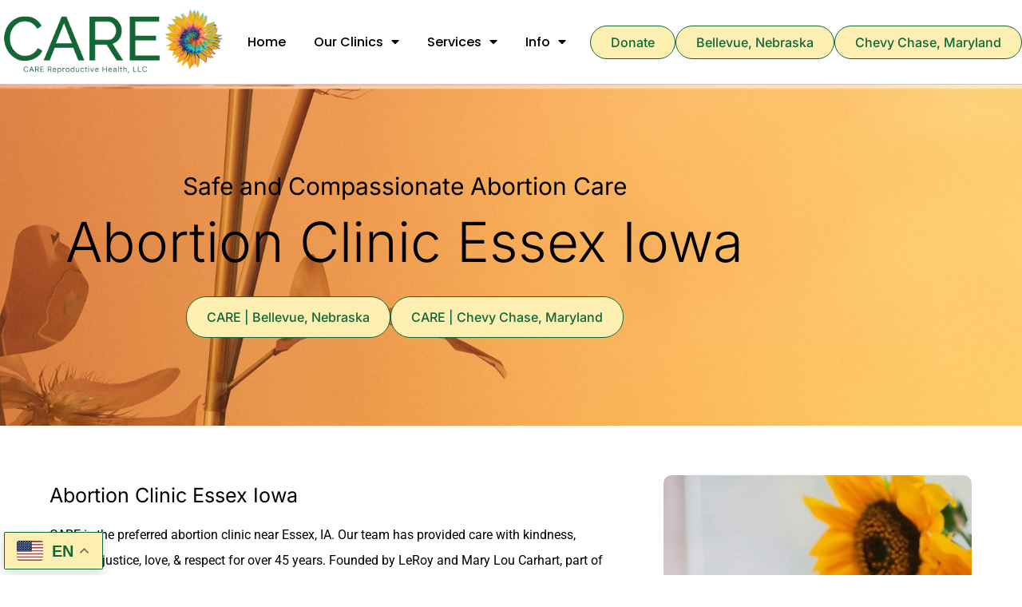

--- FILE ---
content_type: text/html; charset=UTF-8
request_url: https://abortionclinics.org/essex/abortion-clinic-essex-ia/
body_size: 19627
content:
<!doctype html>
<html dir="ltr" lang="en-US" prefix="og: https://ogp.me/ns#">
<head>
	<meta charset="UTF-8">
	<meta name="viewport" content="width=device-width, initial-scale=1">
	<link rel="profile" href="https://gmpg.org/xfn/11">
	<!-- SEO URL Targets -->
    <meta name='url' content='https://abortionclinics.org/essex/abortion-clinic-essex-ia'>
    <meta property='og:url' content='https://abortionclinics.org/essex/abortion-clinic-essex-ia'>
    <meta property='og:image' content='https://abortionclinics.org/img/logo.svg'>
    <!--Level 1-->
    
    <meta name='description' content='Abortion Clinic Essex Iowa | Abortion Clinic Essex IA | Abortion Clinic Near Me Essex Iowa | CARE Reproductive Health LLC Call 888-684-3599 Dr. Leroy Carhart'>
    <meta name='keywords' content='Abortion Clinic, Abortion Clinic Essex, Abortion Clinic Essex IA, Abortion Clinic Essex Iowa'>
    <!--Level 2-->
    <meta name='Classification' content='Business'>
    <meta name='topic' content='Abortion Clinic Essex Iowa | Abortion Clinic Essex IA | Abortion Clinic Near Me Essex Iowa | CARE Reproductive Health LLC Call 888-684-3599 Dr. Leroy Carhart'>
    <meta name='subject' content='Abortion Clinic Essex Iowa | Abortion Clinic Essex IA | Abortion Clinic Near Me Essex Iowa | CARE Reproductive Health LLC Call 888-684-3599 Dr. Leroy Carhart'>
    <meta name='summary' content='Abortion Clinic Essex Iowa | Abortion Clinic Essex IA | Abortion Clinic Near Me Essex Iowa | CARE Reproductive Health LLC Call 888-684-3599 Dr. Leroy Carhart'>
    <meta name='copyright' content='AbortionClinics.org '>
    <meta name='language' content='English'>
    <meta name='robots' content='index,follow'>
    <meta name='author' content='AbortionClinics.org'>
    <meta name='designer' content='MI Digital Solution'>
    <meta name='owner' content='AbortionClinics.org'>
     <!--Open Graph-->
    <meta property='og:type' content='Business'>
    <meta property='og:site_name' content='Abortion Clinic Essex Iowa | Abortion Clinic Essex IA | Abortion Clinic Near Me Essex Iowa | CARE Reproductive Health LLC Call 888-684-3599 Dr. Leroy Carhart'>
    <meta property='og:title' content='Abortion Clinic Essex Iowa | Abortion Clinic Essex IA | Abortion Clinic Near Me Essex Iowa | CARE Reproductive Health LLC Call 888-684-3599 Dr. Leroy Carhart'>
    <meta property='og:description' content='Abortion Clinic Essex Iowa | Abortion Clinic Essex IA | Abortion Clinic Near Me Essex Iowa | CARE Reproductive Health LLC Call 888-684-3599 Dr. Leroy Carhart'>
    <meta property='og:email' content='info@abortionclinics.org'>
    <meta property='og:phone_number' content='(402)291-4797'>
    <!--End SEO-->
 <script type="application/ld+json">
{
     "@context": "https://schema.org",
    "@type": "MedicalClinic",
    "image": "https://abortionclinics.org/wp-content/uploads/2019/11/careclinic-logo-mod.png",
    "@id": "https://abortionclinics.org/essex/abortion-clinic-essex-ia",
    "name": "Abortion Clinic, Abortion Clinic Essex, Abortion Clinic Essex IA, Abortion Clinic Essex Iowa",
    "description": "Abortion Clinic, Abortion Clinic Essex, Abortion Clinic Essex IA, Abortion Clinic Essex Iowa",
    "priceRange": "25",
    "telephone": "+14022914797",
    "areaServed": [ "Essex",  "Essex IA",  "Essex Iowa"],
    "paymentAccepted": "Visa, Master Card, Cash",
       "address": {
        "@type": "PostalAddress",
        "streetAddress": "1002 West Mission Avenue",
        "addressLocality": "Bellevue",
        "addressRegion": "NE",
        "postalCode": "68005",
        "addressCountry": "US"
    },
     "geo": {
            "@type": "GeoCoordinates",
            "latitude": 41.136746,
            "longitude": -95.905987
    },
    "url": "https://abortionclinics.org/essex/abortion-clinic-essex-ia",
    "hasmap": "https://www.google.com/maps/place/1002+W+Mission+Ave,+Bellevue,+NE+68005/@41.1368335,-95.9065367,17.42z/data=!4m5!3m4!1s0x879388045025f1d3:0xdcff16255c625b8!8m2!3d41.1367464!4d-95.9059872",
            "openingHoursSpecification": [{
                "@type": "OpeningHoursSpecification",
                "dayOfWeek": [
                    "Monday"
                ],
                "opens": "08:00",
                "closes": "17:00"
            },
            {
                "@type": "OpeningHoursSpecification",
                "dayOfWeek": [
                    "Tuesday"
                ],
                "opens": "08:00",
                "closes": "17:00"
            },
            {
                "@type": "OpeningHoursSpecification",
                "dayOfWeek": [
                    "Wednesday"
                ],
                "opens": "08:00",
                "closes": "17:00"
            },
            {
                "@type": "OpeningHoursSpecification",
                "dayOfWeek": [
                    "Thursday"
                ],
                "opens": "08:00",
                "closes": "17:00"
            },
            {
                "@type": "OpeningHoursSpecification",
                "dayOfWeek": [
                    "Friday"
                ],
                "opens": "08:00",
                "closes": "17:00"
            },
            {
                "@type": "OpeningHoursSpecification",
                "dayOfWeek": "Saturday",
                "opens": "08:00",
                "closes": "15:00"
            },
            {
                "@type": "OpeningHoursSpecification",
                "dayOfWeek": "Sunday",
                "opens": "00:00",
                "closes": "00:00"
            }
        ]
    }
</script><title>Abortion Clinic Essex Iowa - CARE Reproductive Health LLC</title>

		<!-- All in One SEO Pro 4.9.3 - aioseo.com -->
	<meta name="description" content="Abortion Clinic Essex Iowa CARE is the preferred abortion clinic near Essex, IA. Our team has provided care with kindness, courtesy, justice, love, &amp; respect for over 45 years. Founded by LeRoy and Mary Lou Carhart, part of our mission is to provide comprehensive abortion care that recognizes the complexities of people’s lives and experiences" />
	<meta name="robots" content="max-image-preview:large" />
	<meta name="author" content="admin"/>
	<link rel="canonical" href="https://abortionclinics.org/essex/abortion-clinic-essex-ia/" />
	<meta name="generator" content="All in One SEO Pro (AIOSEO) 4.9.3" />
		<meta property="og:locale" content="en_US" />
		<meta property="og:site_name" content="CARE Reproductive Health LLC" />
		<meta property="og:type" content="article" />
		<meta property="og:title" content="Abortion Clinic Essex Iowa - CARE Reproductive Health LLC" />
		<meta property="og:description" content="Abortion Clinic Essex Iowa CARE is the preferred abortion clinic near Essex, IA. Our team has provided care with kindness, courtesy, justice, love, &amp; respect for over 45 years. Founded by LeRoy and Mary Lou Carhart, part of our mission is to provide comprehensive abortion care that recognizes the complexities of people’s lives and experiences" />
		<meta property="og:url" content="https://abortionclinics.org/essex/abortion-clinic-essex-ia/" />
		<meta property="og:image" content="https://abortionclinics.org/wp-content/uploads/2022/03/CARE-reproductive-health-llc-logo.png" />
		<meta property="og:image:secure_url" content="https://abortionclinics.org/wp-content/uploads/2022/03/CARE-reproductive-health-llc-logo.png" />
		<meta property="article:published_time" content="2022-04-08T18:13:16+00:00" />
		<meta property="article:modified_time" content="2022-04-08T18:13:16+00:00" />
		<meta name="twitter:card" content="summary" />
		<meta name="twitter:title" content="Abortion Clinic Essex Iowa - CARE Reproductive Health LLC" />
		<meta name="twitter:description" content="Abortion Clinic Essex Iowa CARE is the preferred abortion clinic near Essex, IA. Our team has provided care with kindness, courtesy, justice, love, &amp; respect for over 45 years. Founded by LeRoy and Mary Lou Carhart, part of our mission is to provide comprehensive abortion care that recognizes the complexities of people’s lives and experiences" />
		<meta name="twitter:image" content="https://abortionclinics.org/wp-content/uploads/2022/03/CARE-reproductive-health-llc-logo.png" />
		<script type="application/ld+json" class="aioseo-schema">
			{"@context":"https:\/\/schema.org","@graph":[{"@type":"BlogPosting","@id":"https:\/\/abortionclinics.org\/essex\/abortion-clinic-essex-ia\/#blogposting","name":"Abortion Clinic Essex Iowa - CARE Reproductive Health LLC","headline":"Abortion Clinic Essex Iowa","author":{"@id":"https:\/\/abortionclinics.org\/author\/admin\/#author"},"publisher":{"@id":"https:\/\/abortionclinics.org\/#organization"},"image":{"@type":"ImageObject","url":"https:\/\/abortionclinics.org\/wp-content\/uploads\/2019\/11\/Nebraska.jpg","width":1919,"height":966},"datePublished":"2022-04-08T18:13:16-04:00","dateModified":"2022-04-08T18:13:16-04:00","inLanguage":"en-US","mainEntityOfPage":{"@id":"https:\/\/abortionclinics.org\/essex\/abortion-clinic-essex-ia\/#webpage"},"isPartOf":{"@id":"https:\/\/abortionclinics.org\/essex\/abortion-clinic-essex-ia\/#webpage"},"articleSection":"Essex, abortion clinic, SEO"},{"@type":"BreadcrumbList","@id":"https:\/\/abortionclinics.org\/essex\/abortion-clinic-essex-ia\/#breadcrumblist","itemListElement":[{"@type":"ListItem","@id":"https:\/\/abortionclinics.org#listItem","position":1,"name":"Home","item":"https:\/\/abortionclinics.org","nextItem":{"@type":"ListItem","@id":"https:\/\/abortionclinics.org\/category\/essex\/#listItem","name":"Essex"}},{"@type":"ListItem","@id":"https:\/\/abortionclinics.org\/category\/essex\/#listItem","position":2,"name":"Essex","item":"https:\/\/abortionclinics.org\/category\/essex\/","nextItem":{"@type":"ListItem","@id":"https:\/\/abortionclinics.org\/essex\/abortion-clinic-essex-ia\/#listItem","name":"Abortion Clinic Essex Iowa"},"previousItem":{"@type":"ListItem","@id":"https:\/\/abortionclinics.org#listItem","name":"Home"}},{"@type":"ListItem","@id":"https:\/\/abortionclinics.org\/essex\/abortion-clinic-essex-ia\/#listItem","position":3,"name":"Abortion Clinic Essex Iowa","previousItem":{"@type":"ListItem","@id":"https:\/\/abortionclinics.org\/category\/essex\/#listItem","name":"Essex"}}]},{"@type":"Organization","@id":"https:\/\/abortionclinics.org\/#organization","name":"CARE Reproductive Health LLC","url":"https:\/\/abortionclinics.org\/","logo":{"@type":"ImageObject","url":"https:\/\/abortionclinics.org\/wp-content\/uploads\/2022\/03\/CARE-reproductive-health-llc-logo.png","@id":"https:\/\/abortionclinics.org\/essex\/abortion-clinic-essex-ia\/#organizationLogo","width":1500,"height":565},"image":{"@id":"https:\/\/abortionclinics.org\/essex\/abortion-clinic-essex-ia\/#organizationLogo"}},{"@type":"Person","@id":"https:\/\/abortionclinics.org\/author\/admin\/#author","url":"https:\/\/abortionclinics.org\/author\/admin\/","name":"admin","image":{"@type":"ImageObject","@id":"https:\/\/abortionclinics.org\/essex\/abortion-clinic-essex-ia\/#authorImage","url":"https:\/\/secure.gravatar.com\/avatar\/0637580d798ed526915da1ea5d69f262a938dd8896dbb88bf28149ee5e2b8991?s=96&d=mm&r=g","width":96,"height":96,"caption":"admin"}},{"@type":"WebPage","@id":"https:\/\/abortionclinics.org\/essex\/abortion-clinic-essex-ia\/#webpage","url":"https:\/\/abortionclinics.org\/essex\/abortion-clinic-essex-ia\/","name":"Abortion Clinic Essex Iowa - CARE Reproductive Health LLC","description":"Abortion Clinic Essex Iowa CARE is the preferred abortion clinic near Essex, IA. Our team has provided care with kindness, courtesy, justice, love, & respect for over 45 years. Founded by LeRoy and Mary Lou Carhart, part of our mission is to provide comprehensive abortion care that recognizes the complexities of people\u2019s lives and experiences","inLanguage":"en-US","isPartOf":{"@id":"https:\/\/abortionclinics.org\/#website"},"breadcrumb":{"@id":"https:\/\/abortionclinics.org\/essex\/abortion-clinic-essex-ia\/#breadcrumblist"},"author":{"@id":"https:\/\/abortionclinics.org\/author\/admin\/#author"},"creator":{"@id":"https:\/\/abortionclinics.org\/author\/admin\/#author"},"image":{"@type":"ImageObject","url":"https:\/\/abortionclinics.org\/wp-content\/uploads\/2019\/11\/Nebraska.jpg","@id":"https:\/\/abortionclinics.org\/essex\/abortion-clinic-essex-ia\/#mainImage","width":1919,"height":966},"primaryImageOfPage":{"@id":"https:\/\/abortionclinics.org\/essex\/abortion-clinic-essex-ia\/#mainImage"},"datePublished":"2022-04-08T18:13:16-04:00","dateModified":"2022-04-08T18:13:16-04:00"},{"@type":"WebSite","@id":"https:\/\/abortionclinics.org\/#website","url":"https:\/\/abortionclinics.org\/","name":"CARE Reproductive Health LLC","inLanguage":"en-US","publisher":{"@id":"https:\/\/abortionclinics.org\/#organization"}}]}
		</script>
		<!-- All in One SEO Pro -->

<link rel='dns-prefetch' href='//www.googletagmanager.com' />
<link rel="alternate" type="application/rss+xml" title="CARE Reproductive Health LLC &raquo; Feed" href="https://abortionclinics.org/feed/" />
<link rel="alternate" title="oEmbed (JSON)" type="application/json+oembed" href="https://abortionclinics.org/wp-json/oembed/1.0/embed?url=https%3A%2F%2Fabortionclinics.org%2Fessex%2Fabortion-clinic-essex-ia%2F" />
<link rel="alternate" title="oEmbed (XML)" type="text/xml+oembed" href="https://abortionclinics.org/wp-json/oembed/1.0/embed?url=https%3A%2F%2Fabortionclinics.org%2Fessex%2Fabortion-clinic-essex-ia%2F&#038;format=xml" />
<style id='wp-img-auto-sizes-contain-inline-css'>
img:is([sizes=auto i],[sizes^="auto," i]){contain-intrinsic-size:3000px 1500px}
/*# sourceURL=wp-img-auto-sizes-contain-inline-css */
</style>
<style id='wp-emoji-styles-inline-css'>

	img.wp-smiley, img.emoji {
		display: inline !important;
		border: none !important;
		box-shadow: none !important;
		height: 1em !important;
		width: 1em !important;
		margin: 0 0.07em !important;
		vertical-align: -0.1em !important;
		background: none !important;
		padding: 0 !important;
	}
/*# sourceURL=wp-emoji-styles-inline-css */
</style>
<link rel='stylesheet' id='wp-block-library-css' href='https://abortionclinics.org/wp-includes/css/dist/block-library/style.min.css?ver=6.9' media='all' />
<link rel='stylesheet' id='aioseo/css/src/vue/standalone/blocks/table-of-contents/global.scss-css' href='https://abortionclinics.org/wp-content/plugins/all-in-one-seo-pack-pro/dist/Pro/assets/css/table-of-contents/global.e90f6d47.css?ver=4.9.3' media='all' />
<link rel='stylesheet' id='aioseo/css/src/vue/standalone/blocks/pro/recipe/global.scss-css' href='https://abortionclinics.org/wp-content/plugins/all-in-one-seo-pack-pro/dist/Pro/assets/css/recipe/global.67a3275f.css?ver=4.9.3' media='all' />
<link rel='stylesheet' id='aioseo/css/src/vue/standalone/blocks/pro/product/global.scss-css' href='https://abortionclinics.org/wp-content/plugins/all-in-one-seo-pack-pro/dist/Pro/assets/css/product/global.61066cfb.css?ver=4.9.3' media='all' />
<style id='global-styles-inline-css'>
:root{--wp--preset--aspect-ratio--square: 1;--wp--preset--aspect-ratio--4-3: 4/3;--wp--preset--aspect-ratio--3-4: 3/4;--wp--preset--aspect-ratio--3-2: 3/2;--wp--preset--aspect-ratio--2-3: 2/3;--wp--preset--aspect-ratio--16-9: 16/9;--wp--preset--aspect-ratio--9-16: 9/16;--wp--preset--color--black: #000000;--wp--preset--color--cyan-bluish-gray: #abb8c3;--wp--preset--color--white: #ffffff;--wp--preset--color--pale-pink: #f78da7;--wp--preset--color--vivid-red: #cf2e2e;--wp--preset--color--luminous-vivid-orange: #ff6900;--wp--preset--color--luminous-vivid-amber: #fcb900;--wp--preset--color--light-green-cyan: #7bdcb5;--wp--preset--color--vivid-green-cyan: #00d084;--wp--preset--color--pale-cyan-blue: #8ed1fc;--wp--preset--color--vivid-cyan-blue: #0693e3;--wp--preset--color--vivid-purple: #9b51e0;--wp--preset--gradient--vivid-cyan-blue-to-vivid-purple: linear-gradient(135deg,rgb(6,147,227) 0%,rgb(155,81,224) 100%);--wp--preset--gradient--light-green-cyan-to-vivid-green-cyan: linear-gradient(135deg,rgb(122,220,180) 0%,rgb(0,208,130) 100%);--wp--preset--gradient--luminous-vivid-amber-to-luminous-vivid-orange: linear-gradient(135deg,rgb(252,185,0) 0%,rgb(255,105,0) 100%);--wp--preset--gradient--luminous-vivid-orange-to-vivid-red: linear-gradient(135deg,rgb(255,105,0) 0%,rgb(207,46,46) 100%);--wp--preset--gradient--very-light-gray-to-cyan-bluish-gray: linear-gradient(135deg,rgb(238,238,238) 0%,rgb(169,184,195) 100%);--wp--preset--gradient--cool-to-warm-spectrum: linear-gradient(135deg,rgb(74,234,220) 0%,rgb(151,120,209) 20%,rgb(207,42,186) 40%,rgb(238,44,130) 60%,rgb(251,105,98) 80%,rgb(254,248,76) 100%);--wp--preset--gradient--blush-light-purple: linear-gradient(135deg,rgb(255,206,236) 0%,rgb(152,150,240) 100%);--wp--preset--gradient--blush-bordeaux: linear-gradient(135deg,rgb(254,205,165) 0%,rgb(254,45,45) 50%,rgb(107,0,62) 100%);--wp--preset--gradient--luminous-dusk: linear-gradient(135deg,rgb(255,203,112) 0%,rgb(199,81,192) 50%,rgb(65,88,208) 100%);--wp--preset--gradient--pale-ocean: linear-gradient(135deg,rgb(255,245,203) 0%,rgb(182,227,212) 50%,rgb(51,167,181) 100%);--wp--preset--gradient--electric-grass: linear-gradient(135deg,rgb(202,248,128) 0%,rgb(113,206,126) 100%);--wp--preset--gradient--midnight: linear-gradient(135deg,rgb(2,3,129) 0%,rgb(40,116,252) 100%);--wp--preset--font-size--small: 13px;--wp--preset--font-size--medium: 20px;--wp--preset--font-size--large: 36px;--wp--preset--font-size--x-large: 42px;--wp--preset--spacing--20: 0.44rem;--wp--preset--spacing--30: 0.67rem;--wp--preset--spacing--40: 1rem;--wp--preset--spacing--50: 1.5rem;--wp--preset--spacing--60: 2.25rem;--wp--preset--spacing--70: 3.38rem;--wp--preset--spacing--80: 5.06rem;--wp--preset--shadow--natural: 6px 6px 9px rgba(0, 0, 0, 0.2);--wp--preset--shadow--deep: 12px 12px 50px rgba(0, 0, 0, 0.4);--wp--preset--shadow--sharp: 6px 6px 0px rgba(0, 0, 0, 0.2);--wp--preset--shadow--outlined: 6px 6px 0px -3px rgb(255, 255, 255), 6px 6px rgb(0, 0, 0);--wp--preset--shadow--crisp: 6px 6px 0px rgb(0, 0, 0);}:root { --wp--style--global--content-size: 800px;--wp--style--global--wide-size: 1200px; }:where(body) { margin: 0; }.wp-site-blocks > .alignleft { float: left; margin-right: 2em; }.wp-site-blocks > .alignright { float: right; margin-left: 2em; }.wp-site-blocks > .aligncenter { justify-content: center; margin-left: auto; margin-right: auto; }:where(.wp-site-blocks) > * { margin-block-start: 24px; margin-block-end: 0; }:where(.wp-site-blocks) > :first-child { margin-block-start: 0; }:where(.wp-site-blocks) > :last-child { margin-block-end: 0; }:root { --wp--style--block-gap: 24px; }:root :where(.is-layout-flow) > :first-child{margin-block-start: 0;}:root :where(.is-layout-flow) > :last-child{margin-block-end: 0;}:root :where(.is-layout-flow) > *{margin-block-start: 24px;margin-block-end: 0;}:root :where(.is-layout-constrained) > :first-child{margin-block-start: 0;}:root :where(.is-layout-constrained) > :last-child{margin-block-end: 0;}:root :where(.is-layout-constrained) > *{margin-block-start: 24px;margin-block-end: 0;}:root :where(.is-layout-flex){gap: 24px;}:root :where(.is-layout-grid){gap: 24px;}.is-layout-flow > .alignleft{float: left;margin-inline-start: 0;margin-inline-end: 2em;}.is-layout-flow > .alignright{float: right;margin-inline-start: 2em;margin-inline-end: 0;}.is-layout-flow > .aligncenter{margin-left: auto !important;margin-right: auto !important;}.is-layout-constrained > .alignleft{float: left;margin-inline-start: 0;margin-inline-end: 2em;}.is-layout-constrained > .alignright{float: right;margin-inline-start: 2em;margin-inline-end: 0;}.is-layout-constrained > .aligncenter{margin-left: auto !important;margin-right: auto !important;}.is-layout-constrained > :where(:not(.alignleft):not(.alignright):not(.alignfull)){max-width: var(--wp--style--global--content-size);margin-left: auto !important;margin-right: auto !important;}.is-layout-constrained > .alignwide{max-width: var(--wp--style--global--wide-size);}body .is-layout-flex{display: flex;}.is-layout-flex{flex-wrap: wrap;align-items: center;}.is-layout-flex > :is(*, div){margin: 0;}body .is-layout-grid{display: grid;}.is-layout-grid > :is(*, div){margin: 0;}body{padding-top: 0px;padding-right: 0px;padding-bottom: 0px;padding-left: 0px;}a:where(:not(.wp-element-button)){text-decoration: underline;}:root :where(.wp-element-button, .wp-block-button__link){background-color: #32373c;border-width: 0;color: #fff;font-family: inherit;font-size: inherit;font-style: inherit;font-weight: inherit;letter-spacing: inherit;line-height: inherit;padding-top: calc(0.667em + 2px);padding-right: calc(1.333em + 2px);padding-bottom: calc(0.667em + 2px);padding-left: calc(1.333em + 2px);text-decoration: none;text-transform: inherit;}.has-black-color{color: var(--wp--preset--color--black) !important;}.has-cyan-bluish-gray-color{color: var(--wp--preset--color--cyan-bluish-gray) !important;}.has-white-color{color: var(--wp--preset--color--white) !important;}.has-pale-pink-color{color: var(--wp--preset--color--pale-pink) !important;}.has-vivid-red-color{color: var(--wp--preset--color--vivid-red) !important;}.has-luminous-vivid-orange-color{color: var(--wp--preset--color--luminous-vivid-orange) !important;}.has-luminous-vivid-amber-color{color: var(--wp--preset--color--luminous-vivid-amber) !important;}.has-light-green-cyan-color{color: var(--wp--preset--color--light-green-cyan) !important;}.has-vivid-green-cyan-color{color: var(--wp--preset--color--vivid-green-cyan) !important;}.has-pale-cyan-blue-color{color: var(--wp--preset--color--pale-cyan-blue) !important;}.has-vivid-cyan-blue-color{color: var(--wp--preset--color--vivid-cyan-blue) !important;}.has-vivid-purple-color{color: var(--wp--preset--color--vivid-purple) !important;}.has-black-background-color{background-color: var(--wp--preset--color--black) !important;}.has-cyan-bluish-gray-background-color{background-color: var(--wp--preset--color--cyan-bluish-gray) !important;}.has-white-background-color{background-color: var(--wp--preset--color--white) !important;}.has-pale-pink-background-color{background-color: var(--wp--preset--color--pale-pink) !important;}.has-vivid-red-background-color{background-color: var(--wp--preset--color--vivid-red) !important;}.has-luminous-vivid-orange-background-color{background-color: var(--wp--preset--color--luminous-vivid-orange) !important;}.has-luminous-vivid-amber-background-color{background-color: var(--wp--preset--color--luminous-vivid-amber) !important;}.has-light-green-cyan-background-color{background-color: var(--wp--preset--color--light-green-cyan) !important;}.has-vivid-green-cyan-background-color{background-color: var(--wp--preset--color--vivid-green-cyan) !important;}.has-pale-cyan-blue-background-color{background-color: var(--wp--preset--color--pale-cyan-blue) !important;}.has-vivid-cyan-blue-background-color{background-color: var(--wp--preset--color--vivid-cyan-blue) !important;}.has-vivid-purple-background-color{background-color: var(--wp--preset--color--vivid-purple) !important;}.has-black-border-color{border-color: var(--wp--preset--color--black) !important;}.has-cyan-bluish-gray-border-color{border-color: var(--wp--preset--color--cyan-bluish-gray) !important;}.has-white-border-color{border-color: var(--wp--preset--color--white) !important;}.has-pale-pink-border-color{border-color: var(--wp--preset--color--pale-pink) !important;}.has-vivid-red-border-color{border-color: var(--wp--preset--color--vivid-red) !important;}.has-luminous-vivid-orange-border-color{border-color: var(--wp--preset--color--luminous-vivid-orange) !important;}.has-luminous-vivid-amber-border-color{border-color: var(--wp--preset--color--luminous-vivid-amber) !important;}.has-light-green-cyan-border-color{border-color: var(--wp--preset--color--light-green-cyan) !important;}.has-vivid-green-cyan-border-color{border-color: var(--wp--preset--color--vivid-green-cyan) !important;}.has-pale-cyan-blue-border-color{border-color: var(--wp--preset--color--pale-cyan-blue) !important;}.has-vivid-cyan-blue-border-color{border-color: var(--wp--preset--color--vivid-cyan-blue) !important;}.has-vivid-purple-border-color{border-color: var(--wp--preset--color--vivid-purple) !important;}.has-vivid-cyan-blue-to-vivid-purple-gradient-background{background: var(--wp--preset--gradient--vivid-cyan-blue-to-vivid-purple) !important;}.has-light-green-cyan-to-vivid-green-cyan-gradient-background{background: var(--wp--preset--gradient--light-green-cyan-to-vivid-green-cyan) !important;}.has-luminous-vivid-amber-to-luminous-vivid-orange-gradient-background{background: var(--wp--preset--gradient--luminous-vivid-amber-to-luminous-vivid-orange) !important;}.has-luminous-vivid-orange-to-vivid-red-gradient-background{background: var(--wp--preset--gradient--luminous-vivid-orange-to-vivid-red) !important;}.has-very-light-gray-to-cyan-bluish-gray-gradient-background{background: var(--wp--preset--gradient--very-light-gray-to-cyan-bluish-gray) !important;}.has-cool-to-warm-spectrum-gradient-background{background: var(--wp--preset--gradient--cool-to-warm-spectrum) !important;}.has-blush-light-purple-gradient-background{background: var(--wp--preset--gradient--blush-light-purple) !important;}.has-blush-bordeaux-gradient-background{background: var(--wp--preset--gradient--blush-bordeaux) !important;}.has-luminous-dusk-gradient-background{background: var(--wp--preset--gradient--luminous-dusk) !important;}.has-pale-ocean-gradient-background{background: var(--wp--preset--gradient--pale-ocean) !important;}.has-electric-grass-gradient-background{background: var(--wp--preset--gradient--electric-grass) !important;}.has-midnight-gradient-background{background: var(--wp--preset--gradient--midnight) !important;}.has-small-font-size{font-size: var(--wp--preset--font-size--small) !important;}.has-medium-font-size{font-size: var(--wp--preset--font-size--medium) !important;}.has-large-font-size{font-size: var(--wp--preset--font-size--large) !important;}.has-x-large-font-size{font-size: var(--wp--preset--font-size--x-large) !important;}
:root :where(.wp-block-pullquote){font-size: 1.5em;line-height: 1.6;}
/*# sourceURL=global-styles-inline-css */
</style>
<link rel='stylesheet' id='hello-elementor-css' href='https://abortionclinics.org/wp-content/themes/hello-elementor/assets/css/reset.css?ver=3.4.5' media='all' />
<link rel='stylesheet' id='hello-elementor-child-css' href='https://abortionclinics.org/wp-content/themes/hello-theme-child-master/style.css?ver=1.0.0' media='all' />
<link rel='stylesheet' id='hello-elementor-theme-style-css' href='https://abortionclinics.org/wp-content/themes/hello-elementor/assets/css/theme.css?ver=3.4.5' media='all' />
<link rel='stylesheet' id='hello-elementor-header-footer-css' href='https://abortionclinics.org/wp-content/themes/hello-elementor/assets/css/header-footer.css?ver=3.4.5' media='all' />
<link rel='stylesheet' id='elementor-frontend-css' href='https://abortionclinics.org/wp-content/plugins/elementor/assets/css/frontend.min.css?ver=3.34.1' media='all' />
<link rel='stylesheet' id='elementor-post-32-css' href='https://abortionclinics.org/wp-content/uploads/elementor/css/post-32.css?ver=1768235251' media='all' />
<link rel='stylesheet' id='widget-image-css' href='https://abortionclinics.org/wp-content/plugins/elementor/assets/css/widget-image.min.css?ver=3.34.1' media='all' />
<link rel='stylesheet' id='widget-pp-advanced-menu-css' href='https://abortionclinics.org/wp-content/plugins/powerpack-elements/assets/css/min/widget-advanced-menu.min.css?ver=2.12.15' media='all' />
<link rel='stylesheet' id='e-animation-shrink-css' href='https://abortionclinics.org/wp-content/plugins/elementor/assets/lib/animations/styles/e-animation-shrink.min.css?ver=3.34.1' media='all' />
<link rel='stylesheet' id='pp-tooltip-css' href='https://abortionclinics.org/wp-content/plugins/powerpack-elements/assets/css/min/tooltip.min.css?ver=2.12.15' media='all' />
<link rel='stylesheet' id='widget-pp-buttons-css' href='https://abortionclinics.org/wp-content/plugins/powerpack-elements/assets/css/min/widget-buttons.min.css?ver=2.12.15' media='all' />
<link rel='stylesheet' id='e-sticky-css' href='https://abortionclinics.org/wp-content/plugins/elementor-pro/assets/css/modules/sticky.min.css?ver=3.34.0' media='all' />
<link rel='stylesheet' id='e-motion-fx-css' href='https://abortionclinics.org/wp-content/plugins/elementor-pro/assets/css/modules/motion-fx.min.css?ver=3.34.0' media='all' />
<link rel='stylesheet' id='widget-heading-css' href='https://abortionclinics.org/wp-content/plugins/elementor/assets/css/widget-heading.min.css?ver=3.34.1' media='all' />
<link rel='stylesheet' id='widget-icon-list-css' href='https://abortionclinics.org/wp-content/plugins/elementor/assets/css/widget-icon-list.min.css?ver=3.34.1' media='all' />
<link rel='stylesheet' id='widget-nav-menu-css' href='https://abortionclinics.org/wp-content/plugins/elementor-pro/assets/css/widget-nav-menu.min.css?ver=3.34.0' media='all' />
<link rel='stylesheet' id='elementor-icons-css' href='https://abortionclinics.org/wp-content/plugins/elementor/assets/lib/eicons/css/elementor-icons.min.css?ver=5.45.0' media='all' />
<link rel='stylesheet' id='namogo-icons-css' href='https://abortionclinics.org/wp-content/plugins/elementor-extras/assets/lib/nicons/css/nicons.css?ver=2.2.52' media='all' />
<link rel='stylesheet' id='elementor-extras-frontend-css' href='https://abortionclinics.org/wp-content/plugins/elementor-extras/assets/css/frontend.min.css?ver=2.2.52' media='all' />
<link rel='stylesheet' id='she-header-style-css' href='https://abortionclinics.org/wp-content/plugins/sticky-header-effects-for-elementor/assets/css/she-header-style.css?ver=2.1.6' media='all' />
<link rel='stylesheet' id='elementor-post-57-css' href='https://abortionclinics.org/wp-content/uploads/elementor/css/post-57.css?ver=1768325888' media='all' />
<link rel='stylesheet' id='elementor-post-59-css' href='https://abortionclinics.org/wp-content/uploads/elementor/css/post-59.css?ver=1768235252' media='all' />
<link rel='stylesheet' id='elementor-post-49-css' href='https://abortionclinics.org/wp-content/uploads/elementor/css/post-49.css?ver=1768235261' media='all' />
<link rel='stylesheet' id='elementor-gf-local-poppins-css' href='https://abortionclinics.org/wp-content/uploads/elementor/google-fonts/css/poppins.css?ver=1755194324' media='all' />
<link rel='stylesheet' id='elementor-gf-local-inter-css' href='https://abortionclinics.org/wp-content/uploads/elementor/google-fonts/css/inter.css?ver=1755194346' media='all' />
<link rel='stylesheet' id='elementor-gf-local-roboto-css' href='https://abortionclinics.org/wp-content/uploads/elementor/google-fonts/css/roboto.css?ver=1755194370' media='all' />
<link rel='stylesheet' id='elementor-icons-shared-0-css' href='https://abortionclinics.org/wp-content/plugins/elementor/assets/lib/font-awesome/css/fontawesome.min.css?ver=5.15.3' media='all' />
<link rel='stylesheet' id='elementor-icons-fa-solid-css' href='https://abortionclinics.org/wp-content/plugins/elementor/assets/lib/font-awesome/css/solid.min.css?ver=5.15.3' media='all' />
<link rel='stylesheet' id='elementor-icons-fa-brands-css' href='https://abortionclinics.org/wp-content/plugins/elementor/assets/lib/font-awesome/css/brands.min.css?ver=5.15.3' media='all' />
<script id="jquery-core-js-extra">
var pp = {"ajax_url":"https://abortionclinics.org/wp-admin/admin-ajax.php"};
//# sourceURL=jquery-core-js-extra
</script>
<script src="https://abortionclinics.org/wp-includes/js/jquery/jquery.min.js?ver=3.7.1" id="jquery-core-js"></script>
<script src="https://abortionclinics.org/wp-includes/js/jquery/jquery-migrate.min.js?ver=3.4.1" id="jquery-migrate-js"></script>
<script src="https://abortionclinics.org/wp-content/plugins/sticky-header-effects-for-elementor/assets/js/she-header.js?ver=2.1.6" id="she-header-js"></script>

<!-- Google tag (gtag.js) snippet added by Site Kit -->
<!-- Google Analytics snippet added by Site Kit -->
<!-- Google Ads snippet added by Site Kit -->
<script src="https://www.googletagmanager.com/gtag/js?id=GT-PLVSJWC" id="google_gtagjs-js" async></script>
<script id="google_gtagjs-js-after">
window.dataLayer = window.dataLayer || [];function gtag(){dataLayer.push(arguments);}
gtag("set","linker",{"domains":["abortionclinics.org"]});
gtag("js", new Date());
gtag("set", "developer_id.dZTNiMT", true);
gtag("config", "GT-PLVSJWC", {"googlesitekit_post_type":"post"});
gtag("config", "AW-576451501");
 window._googlesitekit = window._googlesitekit || {}; window._googlesitekit.throttledEvents = []; window._googlesitekit.gtagEvent = (name, data) => { var key = JSON.stringify( { name, data } ); if ( !! window._googlesitekit.throttledEvents[ key ] ) { return; } window._googlesitekit.throttledEvents[ key ] = true; setTimeout( () => { delete window._googlesitekit.throttledEvents[ key ]; }, 5 ); gtag( "event", name, { ...data, event_source: "site-kit" } ); }; 
//# sourceURL=google_gtagjs-js-after
</script>
<link rel="https://api.w.org/" href="https://abortionclinics.org/wp-json/" /><link rel="alternate" title="JSON" type="application/json" href="https://abortionclinics.org/wp-json/wp/v2/posts/7169" /><link rel="EditURI" type="application/rsd+xml" title="RSD" href="https://abortionclinics.org/xmlrpc.php?rsd" />
<link rel='shortlink' href='https://abortionclinics.org/?p=7169' />
<script async src="//338978.cctm.xyz/t.js"></script>


<!-- Snap Pixel Code --> <script type='text/javascript'> (function(e,t,n){if(e.snaptr)return;var a=e.snaptr=function() {a.handleRequest?a.handleRequest.apply(a,arguments):a.queue.push(arguments)}; a.queue=[];var s='script';r=t.createElement(s);r.async=!0; r.src=n;var u=t.getElementsByTagName(s)[0]; u.parentNode.insertBefore(r,u);})(window,document, 'https://sc-static.net/scevent.min.js'); snaptr('init', '1f8bdc7e-cb4a-4752-9533-d1c42c8e49a7', { 'user_email': '__INSERT_USER_EMAIL__' }); snaptr('track', 'PAGE_VIEW'); </script> <!-- End Snap Pixel Code -->



<link rel="stylesheet" href="https://cdnjs.cloudflare.com/ajax/libs/air-datepicker/2.2.3/css/datepicker.min.css">
    <script src="https://cdnjs.cloudflare.com/ajax/libs/air-datepicker/2.2.3/js/datepicker.min.js"></script>
    <script src="https://cdnjs.cloudflare.com/ajax/libs/air-datepicker/2.2.3/js/i18n/datepicker.en.min.js"></script>
    <style>
a.calcLink{
color:#106836;
font-size:inherit;
line-height:inherit;
}
a.calcLink:hover{
color:#106836;

}
        .pregnancy-calculator .input-group {
            display: -webkit-flex;
            display: -ms-flexbox;
            display: flex;
            width: 100%;
            margin-bottom: 1rem;
            -webkit-align-items: stretch;
            -ms-flex-align: stretch;
            align-items: center;
        }
        .pregnancy-calculator input[type=text] {
            display: block;
            box-sizing: border-box;
            width: 100%;
            height: 2.4375rem;
            padding: 0.5rem;
            border: 1px solid #000;
            font-family: inherit;
            font-size: 1rem;
            color: #000;
            background-color: #fff;
            box-shadow: inset 0 1px 2px rgba(10, 10, 10, 0.1);
            border-radius: 30px;
            transition: box-shadow 0.5s, border-color 0.25s ease-in-out;
            -webkit-appearance: none;
            -moz-appearance: none;
        }
              .pregnancy-calculator .input-group input[type=submit] {
            margin-left: 1rem;
            padding: 10px 40px 10px 40px;
            position: relative;
            font-size: 16px;
            color: #106836;
            font-weight: 600;
            text-transform: normal;        
            border-style: solid;
            border-radius:30px;
            border-width:1px;
            border-color:#106836;
            background-color: #FDEFB2;
            cursor: pointer;
        }
        .pregnancy-calculator:hover .input-group:hover input[type=submit]:hover {
      
          
         
        }
       
        .pregnancy-calculator .abortion-message {
            text-align: center;
            padding: 2rem 0 2rem 0;
          font-weight:600;
font-size:1.2rem;
line-height:1.6rem;
            color: #000;
          
        }
    </style>

<meta name="generator" content="Site Kit by Google 1.168.0" /><meta name="google-site-verification" content="aeg-yG3aklOuVZI0AqXQUcgXj7uHRx2YZaQrifVa070"><meta name="generator" content="Elementor 3.34.1; features: additional_custom_breakpoints; settings: css_print_method-external, google_font-enabled, font_display-auto">
			<style>
				.e-con.e-parent:nth-of-type(n+4):not(.e-lazyloaded):not(.e-no-lazyload),
				.e-con.e-parent:nth-of-type(n+4):not(.e-lazyloaded):not(.e-no-lazyload) * {
					background-image: none !important;
				}
				@media screen and (max-height: 1024px) {
					.e-con.e-parent:nth-of-type(n+3):not(.e-lazyloaded):not(.e-no-lazyload),
					.e-con.e-parent:nth-of-type(n+3):not(.e-lazyloaded):not(.e-no-lazyload) * {
						background-image: none !important;
					}
				}
				@media screen and (max-height: 640px) {
					.e-con.e-parent:nth-of-type(n+2):not(.e-lazyloaded):not(.e-no-lazyload),
					.e-con.e-parent:nth-of-type(n+2):not(.e-lazyloaded):not(.e-no-lazyload) * {
						background-image: none !important;
					}
				}
			</style>
			<!-- Call Now Button 1.5.5 (https://callnowbutton.com) [renderer:noop]-->
<link rel="icon" href="https://abortionclinics.org/wp-content/uploads/2022/03/color-fav-icon-150x150-1.png" sizes="32x32" />
<link rel="icon" href="https://abortionclinics.org/wp-content/uploads/2022/03/color-fav-icon-150x150-1.png" sizes="192x192" />
<link rel="apple-touch-icon" href="https://abortionclinics.org/wp-content/uploads/2022/03/color-fav-icon-150x150-1.png" />
<meta name="msapplication-TileImage" content="https://abortionclinics.org/wp-content/uploads/2022/03/color-fav-icon-150x150-1.png" />
		<style id="wp-custom-css">
			.larger-font {
	font-size: 1.2em;
}

.gt_float_switcher .gt-selected {
    position: relative;
    z-index: 888;
    background-color: #FDEFB2 !important;
    cursor: pointer;
    text-transform: uppercase;
    overflow: hidden;
		border: solid 1px #106836;
}

.gt_float_switcher .gt-selected .gt-current-lang {
    padding: 10px 15px;
    color: #ffffff !important;
    font-weight: bold;
}

.gt-lang-code {
	color: #106836;
}		</style>
		</head>
<body class="wp-singular post-template-default single single-post postid-7169 single-format-standard wp-custom-logo wp-embed-responsive wp-theme-hello-elementor wp-child-theme-hello-theme-child-master hello-elementor-default elementor-default elementor-kit-32 elementor-page-53 elementor-page-49">




<a class="skip-link screen-reader-text" href="#content">Skip to content</a>

		<header data-elementor-type="header" data-elementor-id="57" class="elementor elementor-57 elementor-location-header" data-elementor-post-type="elementor_library">
					<section class="elementor-section elementor-top-section elementor-element elementor-element-e29c69f elementor-section-full_width elementor-hidden-tablet elementor-hidden-mobile elementor-section-height-default elementor-section-height-default" data-id="e29c69f" data-element_type="section" data-settings="{&quot;background_background&quot;:&quot;classic&quot;}">
						<div class="elementor-container elementor-column-gap-no">
					<div class="elementor-column elementor-col-100 elementor-top-column elementor-element elementor-element-f538941" data-id="f538941" data-element_type="column" data-settings="{&quot;background_background&quot;:&quot;classic&quot;}">
			<div class="elementor-widget-wrap elementor-element-populated">
						<section class="elementor-section elementor-inner-section elementor-element elementor-element-9b8d5ac she-header-yes elementor-section-boxed elementor-section-height-default elementor-section-height-default" data-id="9b8d5ac" data-element_type="section" data-settings="{&quot;shrink_header_logo&quot;:&quot;yes&quot;,&quot;custom_height_header_logo&quot;:{&quot;unit&quot;:&quot;px&quot;,&quot;size&quot;:85,&quot;sizes&quot;:[]},&quot;background_background&quot;:&quot;classic&quot;,&quot;motion_fx_motion_fx_scrolling&quot;:&quot;yes&quot;,&quot;motion_fx_devices&quot;:[&quot;desktop&quot;],&quot;sticky&quot;:&quot;top&quot;,&quot;transparent&quot;:&quot;yes&quot;,&quot;transparent_on&quot;:[&quot;desktop&quot;],&quot;scroll_distance&quot;:{&quot;unit&quot;:&quot;px&quot;,&quot;size&quot;:70,&quot;sizes&quot;:[]},&quot;custom_bottom_border_width&quot;:{&quot;unit&quot;:&quot;px&quot;,&quot;size&quot;:1,&quot;sizes&quot;:[]},&quot;bottom_border&quot;:&quot;yes&quot;,&quot;custom_bottom_border_color&quot;:&quot;#E2E2E2&quot;,&quot;sticky_on&quot;:[&quot;desktop&quot;,&quot;tablet&quot;,&quot;mobile&quot;],&quot;sticky_offset&quot;:0,&quot;sticky_effects_offset&quot;:0,&quot;sticky_anchor_link_offset&quot;:0,&quot;scroll_distance_tablet&quot;:{&quot;unit&quot;:&quot;px&quot;,&quot;size&quot;:&quot;&quot;,&quot;sizes&quot;:[]},&quot;scroll_distance_mobile&quot;:{&quot;unit&quot;:&quot;px&quot;,&quot;size&quot;:&quot;&quot;,&quot;sizes&quot;:[]},&quot;she_offset_top&quot;:{&quot;unit&quot;:&quot;px&quot;,&quot;size&quot;:0,&quot;sizes&quot;:[]},&quot;she_offset_top_tablet&quot;:{&quot;unit&quot;:&quot;px&quot;,&quot;size&quot;:&quot;&quot;,&quot;sizes&quot;:[]},&quot;she_offset_top_mobile&quot;:{&quot;unit&quot;:&quot;px&quot;,&quot;size&quot;:&quot;&quot;,&quot;sizes&quot;:[]},&quot;she_width&quot;:{&quot;unit&quot;:&quot;%&quot;,&quot;size&quot;:100,&quot;sizes&quot;:[]},&quot;she_width_tablet&quot;:{&quot;unit&quot;:&quot;px&quot;,&quot;size&quot;:&quot;&quot;,&quot;sizes&quot;:[]},&quot;she_width_mobile&quot;:{&quot;unit&quot;:&quot;px&quot;,&quot;size&quot;:&quot;&quot;,&quot;sizes&quot;:[]},&quot;she_padding&quot;:{&quot;unit&quot;:&quot;px&quot;,&quot;top&quot;:0,&quot;right&quot;:&quot;&quot;,&quot;bottom&quot;:0,&quot;left&quot;:&quot;&quot;,&quot;isLinked&quot;:true},&quot;she_padding_tablet&quot;:{&quot;unit&quot;:&quot;px&quot;,&quot;top&quot;:&quot;&quot;,&quot;right&quot;:&quot;&quot;,&quot;bottom&quot;:&quot;&quot;,&quot;left&quot;:&quot;&quot;,&quot;isLinked&quot;:true},&quot;she_padding_mobile&quot;:{&quot;unit&quot;:&quot;px&quot;,&quot;top&quot;:&quot;&quot;,&quot;right&quot;:&quot;&quot;,&quot;bottom&quot;:&quot;&quot;,&quot;left&quot;:&quot;&quot;,&quot;isLinked&quot;:true},&quot;custom_bottom_border_width_tablet&quot;:{&quot;unit&quot;:&quot;px&quot;,&quot;size&quot;:&quot;&quot;,&quot;sizes&quot;:[]},&quot;custom_bottom_border_width_mobile&quot;:{&quot;unit&quot;:&quot;px&quot;,&quot;size&quot;:&quot;&quot;,&quot;sizes&quot;:[]},&quot;custom_height_header_logo_tablet&quot;:{&quot;unit&quot;:&quot;px&quot;,&quot;size&quot;:&quot;&quot;,&quot;sizes&quot;:[]},&quot;custom_height_header_logo_mobile&quot;:{&quot;unit&quot;:&quot;px&quot;,&quot;size&quot;:&quot;&quot;,&quot;sizes&quot;:[]}}">
						<div class="elementor-container elementor-column-gap-default">
					<div class="elementor-column elementor-col-100 elementor-inner-column elementor-element elementor-element-1403266" data-id="1403266" data-element_type="column">
			<div class="elementor-widget-wrap elementor-element-populated">
						<div class="elementor-element elementor-element-8674221 elementor-widget__width-auto elementor-widget elementor-widget-theme-site-logo elementor-widget-image" data-id="8674221" data-element_type="widget" data-widget_type="theme-site-logo.default">
				<div class="elementor-widget-container">
											<a href="https://abortionclinics.org">
			<img fetchpriority="high" width="1500" height="565" src="https://abortionclinics.org/wp-content/uploads/2022/03/CARE-reproductive-health-llc-logo.png" class="attachment-full size-full wp-image-12910" alt="" srcset="https://abortionclinics.org/wp-content/uploads/2022/03/CARE-reproductive-health-llc-logo.png 1500w, https://abortionclinics.org/wp-content/uploads/2022/03/CARE-reproductive-health-llc-logo-300x113.png 300w, https://abortionclinics.org/wp-content/uploads/2022/03/CARE-reproductive-health-llc-logo-1024x386.png 1024w, https://abortionclinics.org/wp-content/uploads/2022/03/CARE-reproductive-health-llc-logo-768x289.png 768w" sizes="(max-width: 1500px) 100vw, 1500px" />				</a>
											</div>
				</div>
				<div class="elementor-element elementor-element-1046990 elementor-widget__width-auto elementor-widget elementor-widget-pp-advanced-menu" data-id="1046990" data-element_type="widget" data-settings="{&quot;layout&quot;:&quot;horizontal&quot;,&quot;show_submenu_on&quot;:&quot;hover&quot;,&quot;submenu_icon&quot;:{&quot;value&quot;:&quot;&lt;i class=\&quot;fas fa-caret-down\&quot;&gt;&lt;\/i&gt;&quot;,&quot;library&quot;:&quot;fa-solid&quot;},&quot;show_responsive_submenu_on&quot;:&quot;icon&quot;}" data-widget_type="pp-advanced-menu.default">
				<div class="elementor-widget-container">
									<div class="pp-advanced-menu-main-wrapper pp-advanced-menu__align- pp-advanced-menu--dropdown-none pp-advanced-menu--type- pp-advanced-menu__text-align- pp-advanced-menu--toggle pp-advanced-menu--">
								<nav id="pp-menu-1046990" class="pp-advanced-menu--main pp-advanced-menu__container pp-advanced-menu--layout-horizontal pp--pointer-underline e--animation-fade" aria-label="Main Menu" data-settings="{&quot;menu_id&quot;:&quot;1046990&quot;,&quot;breakpoint&quot;:&quot;none&quot;}"><ul id="menu-main-menu" class="pp-advanced-menu"><li class="menu-item menu-item-type-post_type menu-item-object-page menu-item-home menu-item-2257"><a href="https://abortionclinics.org/" class="pp-menu-item">Home</a></li>
<li class="menu-item menu-item-type-custom menu-item-object-custom menu-item-has-children menu-item-2146"><a href="#" class="pp-menu-item pp-menu-item-anchor">Our Clinics</a>
<ul class="sub-menu pp-advanced-menu--dropdown">
	<li class="menu-item menu-item-type-post_type menu-item-object-page menu-item-3811"><a href="https://abortionclinics.org/bellevue-nebraska/" class="pp-sub-item">Bellevue, Nebraska</a></li>
	<li class="menu-item menu-item-type-post_type menu-item-object-page menu-item-3810"><a href="https://abortionclinics.org/chevy-chase-maryland/" class="pp-sub-item">Chevy Chase, Maryland</a></li>
	<li class="menu-item menu-item-type-post_type menu-item-object-page menu-item-4133"><a href="https://abortionclinics.org/about-us/" class="pp-sub-item">About Us</a></li>
	<li class="menu-item menu-item-type-post_type menu-item-object-page menu-item-4132"><a href="https://abortionclinics.org/frequently-asked-questions/" class="pp-sub-item">FAQ</a></li>
</ul>
</li>
<li class="menu-item menu-item-type-custom menu-item-object-custom menu-item-has-children menu-item-2586"><a href="#" class="pp-menu-item pp-menu-item-anchor">Services</a>
<ul class="sub-menu pp-advanced-menu--dropdown">
	<li class="menu-item menu-item-type-post_type menu-item-object-page menu-item-4134"><a href="https://abortionclinics.org/first-trimester-medication-abortion-pill/" class="pp-sub-item">Medication Abortion (Pill Abortions)</a></li>
	<li class="menu-item menu-item-type-post_type menu-item-object-page menu-item-4220"><a href="https://abortionclinics.org/first-trimester-surgical-abortions/" class="pp-sub-item">First Trimester Surgical Abortions</a></li>
	<li class="menu-item menu-item-type-post_type menu-item-object-page menu-item-4219"><a href="https://abortionclinics.org/second-trimester-surgical-abortions/" class="pp-sub-item">Second Trimester Surgical Abortions</a></li>
	<li class="menu-item menu-item-type-post_type menu-item-object-page menu-item-4218"><a href="https://abortionclinics.org/third-trimester-surgical-abortions/" class="pp-sub-item">Third Trimester Surgical Abortions</a></li>
	<li class="menu-item menu-item-type-post_type menu-item-object-page menu-item-4217"><a href="https://abortionclinics.org/fetal-anomaly-maternal-health-abortions/" class="pp-sub-item">Fetal Anomaly &#038; Maternal Health Abortions</a></li>
	<li class="menu-item menu-item-type-post_type menu-item-object-page menu-item-4216"><a href="https://abortionclinics.org/late-term-abortion-care/" class="pp-sub-item">Late Term Abortion Care</a></li>
	<li class="menu-item menu-item-type-post_type menu-item-object-page menu-item-12026"><a href="https://abortionclinics.org/contraception/" class="pp-sub-item">Contraceptives</a></li>
	<li class="menu-item menu-item-type-post_type menu-item-object-page menu-item-4236"><a href="https://abortionclinics.org/calculator/" class="pp-sub-item">Pregnancy Calculator</a></li>
</ul>
</li>
<li class="menu-item menu-item-type-custom menu-item-object-custom menu-item-has-children menu-item-3077"><a href="#" class="pp-menu-item pp-menu-item-anchor">Info</a>
<ul class="sub-menu pp-advanced-menu--dropdown">
	<li class="menu-item menu-item-type-post_type menu-item-object-page menu-item-4254"><a href="https://abortionclinics.org/professionals/" class="pp-sub-item">For Providers</a></li>
	<li class="menu-item menu-item-type-custom menu-item-object-custom menu-item-12039"><a target="_blank" href="https://www.zeffy.com/en-US/fundraising/66fa0da5-30b3-4356-bbdf-32dc72475c6e" class="pp-sub-item">Donate</a></li>
	<li class="menu-item menu-item-type-post_type menu-item-object-page menu-item-4235"><a href="https://abortionclinics.org/education-and-training/" class="pp-sub-item">Education and Training</a></li>
	<li class="menu-item menu-item-type-post_type menu-item-object-page menu-item-4256"><a href="https://abortionclinics.org/risks-and-complications/" class="pp-sub-item">Risks And Complications</a></li>
	<li class="menu-item menu-item-type-post_type menu-item-object-page menu-item-12001"><a href="https://abortionclinics.org/testimonials/" class="pp-sub-item">Testimonials</a></li>
	<li class="menu-item menu-item-type-post_type menu-item-object-page menu-item-12000"><a href="https://abortionclinics.org/news/" class="pp-sub-item">News &#038; Media</a></li>
	<li class="menu-item menu-item-type-post_type menu-item-object-page menu-item-12002"><a href="https://abortionclinics.org/careers/" class="pp-sub-item">Careers</a></li>
</ul>
</li>
</ul></nav>
										</div>
								</div>
				</div>
				<div class="elementor-element elementor-element-d108ec8 pp-buttons-halign-center elementor-widget__width-auto pp-buttons-valign-middle pp-buttons-stack-none elementor-widget elementor-widget-pp-buttons" data-id="d108ec8" data-element_type="widget" data-widget_type="pp-buttons.default">
				<div class="elementor-widget-container">
							<div class="pp-buttons-group">
											<a href="https://www.zeffy.com/en-US/fundraising/66fa0da5-30b3-4356-bbdf-32dc72475c6e" target="_blank" class="pp-button elementor-button elementor-size-sm elementor-repeater-item-9065e02 elementor-animation-shrink">
					<div class="pp-button-content-wrapper">
						<span class="pp-button-content-inner pp-icon-before">
							
								<span class="pp-button-title">
									Donate								</span>
													</span>
					</div>
				</a>
																<a href="https://abortionclinics.org/bellevue-nebraska/" class="pp-button elementor-button elementor-size-sm elementor-repeater-item-c633d70 elementor-animation-shrink">
					<div class="pp-button-content-wrapper">
						<span class="pp-button-content-inner pp-icon-before">
							
								<span class="pp-button-title">
									Bellevue, Nebraska								</span>
													</span>
					</div>
				</a>
																<a href="https://abortionclinics.org/chevy-chase-maryland/" class="pp-button elementor-button elementor-size-sm elementor-repeater-item-1c6f4e9 elementor-animation-shrink">
					<div class="pp-button-content-wrapper">
						<span class="pp-button-content-inner pp-icon-before">
							
								<span class="pp-button-title">
									Chevy Chase, Maryland								</span>
													</span>
					</div>
				</a>
										</div>				</div>
				</div>
					</div>
		</div>
					</div>
		</section>
					</div>
		</div>
					</div>
		</section>
				<section class="elementor-section elementor-top-section elementor-element elementor-element-15d5258 elementor-section-full_width elementor-hidden-desktop elementor-section-height-default elementor-section-height-default" data-id="15d5258" data-element_type="section">
						<div class="elementor-container elementor-column-gap-no">
					<div class="elementor-column elementor-col-100 elementor-top-column elementor-element elementor-element-b68bf0f" data-id="b68bf0f" data-element_type="column" data-settings="{&quot;background_background&quot;:&quot;classic&quot;}">
			<div class="elementor-widget-wrap elementor-element-populated">
						<section class="elementor-section elementor-inner-section elementor-element elementor-element-8d9bb2b elementor-section-boxed elementor-section-height-default elementor-section-height-default" data-id="8d9bb2b" data-element_type="section" data-settings="{&quot;background_background&quot;:&quot;classic&quot;,&quot;motion_fx_motion_fx_scrolling&quot;:&quot;yes&quot;,&quot;sticky&quot;:&quot;top&quot;,&quot;motion_fx_devices&quot;:[&quot;desktop&quot;,&quot;tablet&quot;,&quot;mobile&quot;],&quot;sticky_on&quot;:[&quot;desktop&quot;,&quot;tablet&quot;,&quot;mobile&quot;],&quot;sticky_offset&quot;:0,&quot;sticky_effects_offset&quot;:0,&quot;sticky_anchor_link_offset&quot;:0}">
						<div class="elementor-container elementor-column-gap-default">
					<div class="elementor-column elementor-col-100 elementor-inner-column elementor-element elementor-element-3d96536" data-id="3d96536" data-element_type="column">
			<div class="elementor-widget-wrap elementor-element-populated">
						<div class="elementor-element elementor-element-f11cf3c elementor-widget__width-auto elementor-widget elementor-widget-theme-site-logo elementor-widget-image" data-id="f11cf3c" data-element_type="widget" data-widget_type="theme-site-logo.default">
				<div class="elementor-widget-container">
											<a href="https://abortionclinics.org">
			<img fetchpriority="high" width="1500" height="565" src="https://abortionclinics.org/wp-content/uploads/2022/03/CARE-reproductive-health-llc-logo.png" class="attachment-full size-full wp-image-12910" alt="" srcset="https://abortionclinics.org/wp-content/uploads/2022/03/CARE-reproductive-health-llc-logo.png 1500w, https://abortionclinics.org/wp-content/uploads/2022/03/CARE-reproductive-health-llc-logo-300x113.png 300w, https://abortionclinics.org/wp-content/uploads/2022/03/CARE-reproductive-health-llc-logo-1024x386.png 1024w, https://abortionclinics.org/wp-content/uploads/2022/03/CARE-reproductive-health-llc-logo-768x289.png 768w" sizes="(max-width: 1500px) 100vw, 1500px" />				</a>
											</div>
				</div>
				<div class="elementor-element elementor-element-c76bbf6 elementor-widget__width-auto elementor-widget elementor-widget-button" data-id="c76bbf6" data-element_type="widget" data-widget_type="button.default">
				<div class="elementor-widget-container">
									<div class="elementor-button-wrapper">
					<a class="elementor-button elementor-button-link elementor-size-sm" href="#elementor-action%3Aaction%3Dpopup%3Aopen%26settings%3DeyJpZCI6IjIyNDQiLCJ0b2dnbGUiOmZhbHNlfQ%3D%3D">
						<span class="elementor-button-content-wrapper">
						<span class="elementor-button-icon">
				<i aria-hidden="true" class="fas fa-bars"></i>			</span>
								</span>
					</a>
				</div>
								</div>
				</div>
					</div>
		</div>
					</div>
		</section>
					</div>
		</div>
					</div>
		</section>
				</header>
				<div data-elementor-type="single" data-elementor-id="49" class="elementor elementor-49 elementor-location-single post-7169 post type-post status-publish format-standard has-post-thumbnail hentry category-essex tag-abortion-clinic tag-seo" data-elementor-post-type="elementor_library">
					<section class="elementor-section elementor-top-section elementor-element elementor-element-b3a735c elementor-section-boxed elementor-section-height-default elementor-section-height-default" data-id="b3a735c" data-element_type="section" data-settings="{&quot;background_background&quot;:&quot;classic&quot;}">
							<div class="elementor-background-overlay"></div>
							<div class="elementor-container elementor-column-gap-default">
					<div class="elementor-column elementor-col-100 elementor-top-column elementor-element elementor-element-2b34b6b" data-id="2b34b6b" data-element_type="column">
			<div class="elementor-widget-wrap elementor-element-populated">
						<div class="elementor-element elementor-element-0e07061 elementor-widget elementor-widget-heading" data-id="0e07061" data-element_type="widget" data-widget_type="heading.default">
				<div class="elementor-widget-container">
					<h2 class="elementor-heading-title elementor-size-default">Safe and Compassionate Abortion Care</h2>				</div>
				</div>
				<div class="elementor-element elementor-element-8c7ff22 elementor-widget elementor-widget-theme-post-title elementor-page-title elementor-widget-heading" data-id="8c7ff22" data-element_type="widget" data-widget_type="theme-post-title.default">
				<div class="elementor-widget-container">
					<h1 class="elementor-heading-title elementor-size-default">Abortion Clinic Essex Iowa</h1>				</div>
				</div>
				<div class="elementor-element elementor-element-0887682 pp-buttons-halign-center pp-buttons-valign-middle pp-buttons-stack-none elementor-widget elementor-widget-pp-buttons" data-id="0887682" data-element_type="widget" data-widget_type="pp-buttons.default">
				<div class="elementor-widget-container">
							<div class="pp-buttons-group">
											<a href="https://abortionclinics.org/bellevue-nebraska/" class="pp-button elementor-button elementor-size-sm elementor-repeater-item-9065e02 elementor-animation-shrink">
					<div class="pp-button-content-wrapper">
						<span class="pp-button-content-inner pp-icon-before">
							
								<span class="pp-button-title">
									CARE | Bellevue, Nebraska								</span>
													</span>
					</div>
				</a>
																<a href="https://abortionclinics.org/chevy-chase-maryland/" class="pp-button elementor-button elementor-size-sm elementor-repeater-item-1c6f4e9 elementor-animation-shrink">
					<div class="pp-button-content-wrapper">
						<span class="pp-button-content-inner pp-icon-before">
							
								<span class="pp-button-title">
									CARE | Chevy Chase, Maryland								</span>
													</span>
					</div>
				</a>
										</div>				</div>
				</div>
					</div>
		</div>
					</div>
		</section>
				<section class="elementor-section elementor-top-section elementor-element elementor-element-6d512ea elementor-reverse-tablet elementor-reverse-mobile elementor-section-boxed elementor-section-height-default elementor-section-height-default" data-id="6d512ea" data-element_type="section">
						<div class="elementor-container elementor-column-gap-wider">
					<div class="elementor-column elementor-col-50 elementor-top-column elementor-element elementor-element-546375f" data-id="546375f" data-element_type="column">
			<div class="elementor-widget-wrap elementor-element-populated">
						<div class="elementor-element elementor-element-8c12f7b elementor-widget elementor-widget-theme-post-content" data-id="8c12f7b" data-element_type="widget" data-widget_type="theme-post-content.default">
				<div class="elementor-widget-container">
					<h2>Abortion Clinic Essex Iowa</h2>
<p>CARE is the preferred abortion clinic near Essex, IA. Our team has provided care with kindness, courtesy, justice, love, &amp; respect for over 45 years. Founded by LeRoy and Mary Lou Carhart, part of our mission is to provide comprehensive abortion care that recognizes the complexities of people’s lives and experiences in a compassionate, comfortable and personal environment. The team at our abortion clinic ear Essex, Iowa recognizes the needs of each client as an individual while attempting to keep costs as affordable as possible. Every member of our team has pledged to make your experience with us one we would want for ourselves, friends, and family members. Our abortion clinic near Essex, IA provides and specializes in 2nd &amp; 3rd trimester abortion care. We are one of the nation’s only abortion clinics that provide abortion care throughout pregnancy, meaning 1st, 2nd, and 3rd-trimester abortion care. We actively recognize the need for the care we provide and are proud to serve our patients with comprehensive abortion care. To learn more, call our abortion clinic near Essex, IA at <a href="tel:4022914797">(402)291-4797</a> and one of our team members will get back to you shortly.</p>
<h3>Abortion Services We Provide At Our Abortion Clinic Near Essex Iowa</h3>
<ul>
<li><a href="https://abortionclinics.org/first-trimester-medication-abortion-pill/">The Abortion Pill</a></li>
<li><a href="https://abortionclinics.org/first-trimester-surgical-abortions/">First Trimester</a></li>
<li><a href="https://abortionclinics.org/second-trimester-surgical-abortions/">Second Trimester</a></li>
<li><a href="https://abortionclinics.org/third-trimester-surgical-abortions/">Third Trimester</a></li>
<li><a href="https://abortionclinics.org/fetal-anomaly-maternal-health-abortions/">Fetal Anomaly and Maternal Health Abortions</a></li>
</ul>
				</div>
				</div>
					</div>
		</div>
				<div class="elementor-column elementor-col-50 elementor-top-column elementor-element elementor-element-6b82496" data-id="6b82496" data-element_type="column">
			<div class="elementor-widget-wrap elementor-element-populated">
						<div class="elementor-element elementor-element-c2ef5fa elementor-widget elementor-widget-theme-post-featured-image elementor-widget-image" data-id="c2ef5fa" data-element_type="widget" data-widget_type="theme-post-featured-image.default">
				<div class="elementor-widget-container">
															<img width="800" height="402" src="https://abortionclinics.org/wp-content/uploads/2019/11/Nebraska-1024x515.jpg" class="attachment-large size-large wp-image-995" alt="" srcset="https://abortionclinics.org/wp-content/uploads/2019/11/Nebraska-1024x515.jpg 1024w, https://abortionclinics.org/wp-content/uploads/2019/11/Nebraska-300x151.jpg 300w, https://abortionclinics.org/wp-content/uploads/2019/11/Nebraska-768x387.jpg 768w, https://abortionclinics.org/wp-content/uploads/2019/11/Nebraska-1536x773.jpg 1536w, https://abortionclinics.org/wp-content/uploads/2019/11/Nebraska.jpg 1919w" sizes="(max-width: 800px) 100vw, 800px" />															</div>
				</div>
					</div>
		</div>
					</div>
		</section>
				<section class="elementor-section elementor-top-section elementor-element elementor-element-6773c0b elementor-reverse-tablet elementor-reverse-mobile elementor-section-boxed elementor-section-height-default elementor-section-height-default" data-id="6773c0b" data-element_type="section" data-settings="{&quot;background_background&quot;:&quot;classic&quot;}">
							<div class="elementor-background-overlay"></div>
							<div class="elementor-container elementor-column-gap-extended">
					<div class="elementor-column elementor-col-100 elementor-top-column elementor-element elementor-element-2056553" data-id="2056553" data-element_type="column">
			<div class="elementor-widget-wrap elementor-element-populated">
						<div class="elementor-element elementor-element-c8fe3d1 elementor-widget elementor-widget-heading" data-id="c8fe3d1" data-element_type="widget" data-widget_type="heading.default">
				<div class="elementor-widget-container">
					<h2 class="elementor-heading-title elementor-size-default">What sets us apart?</h2>				</div>
				</div>
				<div class="elementor-element elementor-element-a3605e9 elementor-tablet-align-start elementor-icon-list--layout-traditional elementor-list-item-link-full_width elementor-widget elementor-widget-icon-list" data-id="a3605e9" data-element_type="widget" data-widget_type="icon-list.default">
				<div class="elementor-widget-container">
							<ul class="elementor-icon-list-items">
							<li class="elementor-icon-list-item">
											<span class="elementor-icon-list-icon">
							<i aria-hidden="true" class="fas fa-angle-double-right"></i>						</span>
										<span class="elementor-icon-list-text">CARE can get you in for your appointment within the week. Our usual wait for an appointment is less than 3 days.</span>
									</li>
								<li class="elementor-icon-list-item">
											<span class="elementor-icon-list-icon">
							<i aria-hidden="true" class="fas fa-angle-double-right"></i>						</span>
										<span class="elementor-icon-list-text">CARE was one of the eleven sites in the United States selected to perform the research that lead to the FDA approved version of the French abortion pill (RU-486).</span>
									</li>
								<li class="elementor-icon-list-item">
											<span class="elementor-icon-list-icon">
							<i aria-hidden="true" class="fas fa-angle-double-right"></i>						</span>
										<span class="elementor-icon-list-text">CARE provides all patients with care based on our belief that every patient should be treated with kindness, courtesy, justice, love and respect.</span>
									</li>
								<li class="elementor-icon-list-item">
											<span class="elementor-icon-list-icon">
							<i aria-hidden="true" class="fas fa-angle-double-right"></i>						</span>
										<span class="elementor-icon-list-text">CARE provides 24/7/365 direct access to your physician for your questions, concerns and treatment of any problems.</span>
									</li>
								<li class="elementor-icon-list-item">
											<span class="elementor-icon-list-icon">
							<i aria-hidden="true" class="fas fa-angle-double-right"></i>						</span>
										<span class="elementor-icon-list-text">CARE provides all medicines you need, including pain medication, at no extra cost.</span>
									</li>
								<li class="elementor-icon-list-item">
											<span class="elementor-icon-list-icon">
							<i aria-hidden="true" class="fas fa-angle-double-right"></i>						</span>
										<span class="elementor-icon-list-text">CARE provides you with on site, physician-reviewed ultrasound.</span>
									</li>
						</ul>
						</div>
				</div>
				<div class="elementor-element elementor-element-a2bfcf9 elementor-widget__width-auto e-transform elementor-view-default elementor-widget elementor-widget-icon" data-id="a2bfcf9" data-element_type="widget" data-settings="{&quot;_transform_rotateZ_effect_tablet&quot;:{&quot;unit&quot;:&quot;deg&quot;,&quot;size&quot;:90,&quot;sizes&quot;:[]},&quot;_transform_rotateZ_effect&quot;:{&quot;unit&quot;:&quot;px&quot;,&quot;size&quot;:&quot;&quot;,&quot;sizes&quot;:[]},&quot;_transform_rotateZ_effect_mobile&quot;:{&quot;unit&quot;:&quot;deg&quot;,&quot;size&quot;:&quot;&quot;,&quot;sizes&quot;:[]}}" data-widget_type="icon.default">
				<div class="elementor-widget-container">
							<div class="elementor-icon-wrapper">
			<div class="elementor-icon">
			<i aria-hidden="true" class="fas fa-caret-right"></i>			</div>
		</div>
						</div>
				</div>
				<div class="elementor-element elementor-element-dafb43b elementor-widget__width-initial elementor-widget-tablet__width-inherit elementor-widget elementor-widget-text-editor" data-id="dafb43b" data-element_type="widget" data-widget_type="text-editor.default">
				<div class="elementor-widget-container">
									<p>If you’re in Nebraska or Maryland and need safe, compassionate abortion care, contact our Bellevue or Chevy Chase location today. Schedule your appointment now for expert medical support tailored to your needs.</p>								</div>
				</div>
				<div class="elementor-element elementor-element-82689ff pp-buttons-halign-tablet-left pp-buttons-halign-mobile-center elementor-widget__width-initial elementor-widget-tablet__width-initial pp-buttons-valign-middle pp-buttons-halign-left pp-buttons-stack-none elementor-widget elementor-widget-pp-buttons" data-id="82689ff" data-element_type="widget" data-widget_type="pp-buttons.default">
				<div class="elementor-widget-container">
							<div class="pp-buttons-group">
											<a href="https://abortionclinics.org/bellevue-nebraska/" class="pp-button elementor-button elementor-size-sm elementor-repeater-item-9065e02 elementor-animation-shrink">
					<div class="pp-button-content-wrapper">
						<span class="pp-button-content-inner pp-icon-before">
							
								<span class="pp-button-title">
									CARE | Bellevue, Nebraska								</span>
													</span>
					</div>
				</a>
																<a href="https://abortionclinics.org/chevy-chase-maryland/" class="pp-button elementor-button elementor-size-sm elementor-repeater-item-1c6f4e9 elementor-animation-shrink">
					<div class="pp-button-content-wrapper">
						<span class="pp-button-content-inner pp-icon-before">
							
								<span class="pp-button-title">
									CARE | Chevy Chase, Maryland								</span>
													</span>
					</div>
				</a>
										</div>				</div>
				</div>
					</div>
		</div>
					</div>
		</section>
				</div>
				<footer data-elementor-type="footer" data-elementor-id="59" class="elementor elementor-59 elementor-location-footer" data-elementor-post-type="elementor_library">
					<section class="elementor-section elementor-top-section elementor-element elementor-element-77d2bd1 elementor-section-content-middle elementor-section-boxed elementor-section-height-default elementor-section-height-default" data-id="77d2bd1" data-element_type="section" data-settings="{&quot;background_background&quot;:&quot;gradient&quot;}">
							<div class="elementor-background-overlay"></div>
							<div class="elementor-container elementor-column-gap-default">
					<div class="elementor-column elementor-col-100 elementor-top-column elementor-element elementor-element-e27a8f5" data-id="e27a8f5" data-element_type="column">
			<div class="elementor-widget-wrap elementor-element-populated">
						<section class="elementor-section elementor-inner-section elementor-element elementor-element-beba3a5 elementor-section-boxed elementor-section-height-default elementor-section-height-default" data-id="beba3a5" data-element_type="section">
						<div class="elementor-container elementor-column-gap-default">
					<div class="elementor-column elementor-col-33 elementor-inner-column elementor-element elementor-element-ac41bbf" data-id="ac41bbf" data-element_type="column">
			<div class="elementor-widget-wrap elementor-element-populated">
						<div class="elementor-element elementor-element-056cad7 elementor-widget elementor-widget-heading" data-id="056cad7" data-element_type="widget" data-widget_type="heading.default">
				<div class="elementor-widget-container">
					<h3 class="elementor-heading-title elementor-size-default">Locations</h3>				</div>
				</div>
				<div class="elementor-element elementor-element-49482e2 elementor-widget elementor-widget-text-editor" data-id="49482e2" data-element_type="widget" data-widget_type="text-editor.default">
				<div class="elementor-widget-container">
									<div class="elementor-element elementor-element-24fe49e elementor-widget elementor-widget-text-editor" data-id="24fe49e" data-element_type="widget" data-widget_type="text-editor.default"><div class="elementor-widget-container"><div class="elementor-element elementor-element-24fe49e elementor-widget elementor-widget-text-editor" data-id="24fe49e" data-element_type="widget" data-widget_type="text-editor.default"><div class="elementor-widget-container"><p><strong>NEBRASKA LOCATION<br /></strong></p><p><a href="tel:4022914797">(402) 291-4797</a></p><p>1002 West Mission Avenue<br />Bellevue, Nebraska 68005</p></div></div><div class="elementor-element elementor-element-cab2ddb elementor-widget elementor-widget-text-editor" data-id="cab2ddb" data-element_type="widget" data-widget_type="text-editor.default"><div class="elementor-widget-container"><p><strong>MARYLAND LOCATION<br /></strong></p><p><a href="tel:3015176810">(301) 517-6810</a></p><p>5454 Wisconsin Ave, Suite 1300<br />Chevy Chase, MD 20815</p></div></div></div></div>								</div>
				</div>
					</div>
		</div>
				<div class="elementor-column elementor-col-33 elementor-inner-column elementor-element elementor-element-8f4535a" data-id="8f4535a" data-element_type="column">
			<div class="elementor-widget-wrap elementor-element-populated">
						<div class="elementor-element elementor-element-5e8796d elementor-widget elementor-widget-heading" data-id="5e8796d" data-element_type="widget" data-widget_type="heading.default">
				<div class="elementor-widget-container">
					<h3 class="elementor-heading-title elementor-size-default">Info</h3>				</div>
				</div>
				<div class="elementor-element elementor-element-1598758 elementor-tablet-align-start elementor-widget-tablet__width-inherit elementor-widget-mobile__width-auto elementor-mobile-align-center elementor-icon-list--layout-traditional elementor-list-item-link-full_width elementor-widget elementor-widget-icon-list" data-id="1598758" data-element_type="widget" data-widget_type="icon-list.default">
				<div class="elementor-widget-container">
							<ul class="elementor-icon-list-items">
							<li class="elementor-icon-list-item">
											<a href="/chevy-chase-maryland/">

											<span class="elementor-icon-list-text">Schedule in Chevy Chase, Maryland</span>
											</a>
									</li>
								<li class="elementor-icon-list-item">
											<a href="/bellevue-nebraska/">

											<span class="elementor-icon-list-text">Schedule in Bellevue, Nebraska</span>
											</a>
									</li>
								<li class="elementor-icon-list-item">
											<a href="https://www.zeffy.com/en-US/fundraising/66fa0da5-30b3-4356-bbdf-32dc72475c6e" target="_blank">

											<span class="elementor-icon-list-text">Donate</span>
											</a>
									</li>
								<li class="elementor-icon-list-item">
											<a href="/cdn-cgi/l/email-protection#147d7a727b5477756671667164667b3a7b6673">

											<span class="elementor-icon-list-text"><span class="__cf_email__" data-cfemail="b2dbdcd4ddf2d1d3c0d7c0d7c2c0dd9cddc0d5">[email&#160;protected]</span> </span>
											</a>
									</li>
						</ul>
						</div>
				</div>
				<div class="elementor-element elementor-element-76cbf3e elementor-mobile-align-center elementor-icon-list--layout-traditional elementor-list-item-link-full_width elementor-widget elementor-widget-icon-list" data-id="76cbf3e" data-element_type="widget" data-widget_type="icon-list.default">
				<div class="elementor-widget-container">
							<ul class="elementor-icon-list-items">
							<li class="elementor-icon-list-item">
											<a href="https://www.instagram.com/careclinic.md/" target="_blank">

												<span class="elementor-icon-list-icon">
							<i aria-hidden="true" class="fab fa-instagram"></i>						</span>
										<span class="elementor-icon-list-text">@careclinic.md</span>
											</a>
									</li>
						</ul>
						</div>
				</div>
					</div>
		</div>
				<div class="elementor-column elementor-col-33 elementor-inner-column elementor-element elementor-element-4404089" data-id="4404089" data-element_type="column">
			<div class="elementor-widget-wrap elementor-element-populated">
						<div class="elementor-element elementor-element-a214a9f elementor-widget elementor-widget-heading" data-id="a214a9f" data-element_type="widget" data-widget_type="heading.default">
				<div class="elementor-widget-container">
					<h3 class="elementor-heading-title elementor-size-default">Services</h3>				</div>
				</div>
				<div class="elementor-element elementor-element-f199602 elementor-tablet-align-start elementor-widget-tablet__width-inherit elementor-widget-mobile__width-auto elementor-mobile-align-center elementor-icon-list--layout-traditional elementor-list-item-link-full_width elementor-widget elementor-widget-icon-list" data-id="f199602" data-element_type="widget" data-widget_type="icon-list.default">
				<div class="elementor-widget-container">
							<ul class="elementor-icon-list-items">
							<li class="elementor-icon-list-item">
											<a href="/first-trimester-medication-abortion-pill/">

											<span class="elementor-icon-list-text">Medication Abortion Care </span>
											</a>
									</li>
								<li class="elementor-icon-list-item">
											<a href="/first-trimester-surgical-abortions/">

											<span class="elementor-icon-list-text">First Trimester Surgical Abortion Care</span>
											</a>
									</li>
								<li class="elementor-icon-list-item">
											<a href="/second-trimester-surgical-abortions/">

											<span class="elementor-icon-list-text">Second Trimester Surgical Abortion Care</span>
											</a>
									</li>
								<li class="elementor-icon-list-item">
											<a href="/third-trimester-surgical-abortions/">

											<span class="elementor-icon-list-text">Third Trimester Induction Abortion Care</span>
											</a>
									</li>
								<li class="elementor-icon-list-item">
											<a href="/fetal-anomaly-maternal-health-abortions/">

											<span class="elementor-icon-list-text">Fetal Anomaly &amp; Maternal Health Abortions</span>
											</a>
									</li>
						</ul>
						</div>
				</div>
					</div>
		</div>
					</div>
		</section>
					</div>
		</div>
					</div>
		</section>
				<section class="elementor-section elementor-top-section elementor-element elementor-element-839168f elementor-section-height-min-height elementor-section-boxed elementor-section-height-default elementor-section-items-middle" data-id="839168f" data-element_type="section" data-settings="{&quot;background_background&quot;:&quot;classic&quot;}">
						<div class="elementor-container elementor-column-gap-default">
					<div class="elementor-column elementor-col-100 elementor-top-column elementor-element elementor-element-c80d06f" data-id="c80d06f" data-element_type="column">
			<div class="elementor-widget-wrap elementor-element-populated">
						<div class="elementor-element elementor-element-73a81b2 elementor-widget elementor-widget-text-editor" data-id="73a81b2" data-element_type="widget" data-widget_type="text-editor.default">
				<div class="elementor-widget-container">
									<p>*For patients whose native language is not English or who travel from overseas, we offer medical translation services in any language to assist with form completion and communication. If you require forms to be translated, please let us know, and we will ensure they are provided in your preferred language.</p>								</div>
				</div>
				<div class="elementor-element elementor-element-6d4b6e4 elementor-widget elementor-widget-text-editor" data-id="6d4b6e4" data-element_type="widget" data-widget_type="text-editor.default">
				<div class="elementor-widget-container">
									<p><span style="color: #000000;">CARE provides Late Term Abortion, Third Trimester Abortion, Abortion After 27 Weeks, Maternal Indication Abortion, Fetal Indication Abortion, Birth Control, STD Testing and Treatment services our clinics are located in <a style="color: #000000;" href="/bellevue/">Bellevue, Nebraska</a> and <a style="color: #000000;" href="/chevy-chase-maryland/">Chevy Chase, Maryland</a>. CARE services <a style="color: #000000;" href="/Alabama/">Alabama</a>, <a style="color: #000000;" href="/Alaska/">Alaska</a>, <a style="color: #000000;" href="/Arizona/">Arizona</a>, <a style="color: #000000;" href="/Arkansas/">Arkansas</a>, <a style="color: #000000;" href="/California/">California</a>, <a style="color: #000000;" href="/Colorado/">Colorado</a>, <a style="color: #000000;" href="/Connecticut/">Connecticut</a>, <a style="color: #000000;" href="/Delaware/">Delaware</a>, <a style="color: #000000;" href="/Florida/">Florida</a>, <a style="color: #000000;" href="/Georgia/">Georgia</a>, <a style="color: #000000;" href="/Hawaii/">Hawaii</a>, <a style="color: #000000;" href="/Idaho/">Idaho</a>, <a style="color: #000000;" href="/Illinois/">Illinois</a>, <a style="color: #000000;" href="/Indiana/">Indiana</a>, <a style="color: #000000;" href="/Iowa/">Iowa</a>, <a style="color: #000000;" href="/Kansas/">Kansas</a>, <a style="color: #000000;" href="/Kentucky/">Kentucky</a>, <a style="color: #000000;" href="/Louisiana/">Louisiana</a>, <a style="color: #000000;" href="/Maine/">Maine</a>, <a style="color: #000000;" href="/Maryland/">Maryland</a>, <a style="color: #000000;" href="/Massachusetts/">Massachusetts</a>, <a style="color: #000000;" href="/Michigan/">Michigan</a>, <a style="color: #000000;" href="/Minnesota/">Minnesota</a>, <a style="color: #000000;" href="/Mississippi/">Mississippi</a>, <a style="color: #000000;" href="/Missouri/">Missouri</a>, <a style="color: #000000;" href="/Montana/">Montana</a>, <a style="color: #000000;" href="/Nebraska/">Nebraska</a>, <a style="color: #000000;" href="/Nevada/">Nevada</a>, <a style="color: #000000;" href="/New-Hampshire/">New Hampshire</a>, <a style="color: #000000;" href="/New-Jersey/">New Jersey</a>, <a style="color: #000000;" href="/New-Mexico/">New Mexico</a>, <a style="color: #000000;" href="/New-York/">New York</a>, <a style="color: #000000;" href="/North-Carolina/">North Carolina</a>, <a style="color: #000000;" href="/North-Dakota/">North Dakota</a>, <a style="color: #000000;" href="/Ohio/">Ohio</a>, <a style="color: #000000;" href="/Oklahoma/">Oklahoma</a>, <a style="color: #000000;" href="/Oregon/">Oregon</a>, <a style="color: #000000;" href="/Pennsylvania/">Pennsylvania</a>, <a style="color: #000000;" href="/Rhode-Island/">Rhode Island</a>, <a style="color: #000000;" href="/South-Carolina/">South Carolina</a>, <a style="color: #000000;" href="/South-Dakota/">South Dakota</a>, <a style="color: #000000;" href="/Tennessee/">Tennessee</a>, <a style="color: #000000;" href="/Texas/">Texas</a>, <a style="color: #000000;" href="/Utah/">Utah</a>, <a style="color: #000000;" href="/Vermont/">Vermont</a>, <a style="color: #000000;" href="/Virginia/">Virginia</a>, <a style="color: #000000;" href="/Washington/">Washington</a>, <a style="color: #000000;" href="/West-Virginia/">West Virginia</a>, <a style="color: #000000;" href="/Wisconsin/">Wisconsin</a>, <a style="color: #000000;" href="/Wyoming/">Wyoming</a>, as well as surrounding areas.</span></p>								</div>
				</div>
				<div class="elementor-element elementor-element-66e67ca elementor-widget__width-auto elementor-widget elementor-widget-text-editor" data-id="66e67ca" data-element_type="widget" data-widget_type="text-editor.default">
				<div class="elementor-widget-container">
									© 2026 CARE Reproductive Health, LLC								</div>
				</div>
				<div class="elementor-element elementor-element-2db4bf0 elementor-widget__width-auto elementor-widget elementor-widget-text-editor" data-id="2db4bf0" data-element_type="widget" data-widget_type="text-editor.default">
				<div class="elementor-widget-container">
									<p>All rights reserved | <a href="/terms-of-service/">Terms</a> | <a href="/privacy-policy/">Privacy</a> | <a href="https://abortionclinics.org/sitemap/">Sitemap</a></p>								</div>
				</div>
				<div class="elementor-element elementor-element-055bf65 elementor-widget elementor-widget-text-editor" data-id="055bf65" data-element_type="widget" data-widget_type="text-editor.default">
				<div class="elementor-widget-container">
									<p>Powered by <a href="https://partnersforchoice.com/" target="_blank" rel="noopener">Partners for Choice</a></p>								</div>
				</div>
					</div>
		</div>
					</div>
		</section>
				<section class="elementor-section elementor-top-section elementor-element elementor-element-a95a5a1 elementor-section-full_width elementor-section-height-default elementor-section-height-default" data-id="a95a5a1" data-element_type="section">
						<div class="elementor-container elementor-column-gap-default">
					<div class="elementor-column elementor-col-100 elementor-top-column elementor-element elementor-element-c13e151" data-id="c13e151" data-element_type="column">
			<div class="elementor-widget-wrap elementor-element-populated">
						<div class="elementor-element elementor-element-79fc0ed elementor-fixed elementor-widget elementor-widget-shortcode" data-id="79fc0ed" data-element_type="widget" data-settings="{&quot;_position&quot;:&quot;fixed&quot;}" data-widget_type="shortcode.default">
				<div class="elementor-widget-container">
							<div class="elementor-shortcode"><div class="gtranslate_wrapper" id="gt-wrapper-69817775"></div></div>
						</div>
				</div>
					</div>
		</div>
					</div>
		</section>
				</footer>
		
<script data-cfasync="false" src="/cdn-cgi/scripts/5c5dd728/cloudflare-static/email-decode.min.js"></script><script type="speculationrules">
{"prefetch":[{"source":"document","where":{"and":[{"href_matches":"/*"},{"not":{"href_matches":["/wp-*.php","/wp-admin/*","/wp-content/uploads/*","/wp-content/*","/wp-content/plugins/*","/wp-content/themes/hello-theme-child-master/*","/wp-content/themes/hello-elementor/*","/*\\?(.+)"]}},{"not":{"selector_matches":"a[rel~=\"nofollow\"]"}},{"not":{"selector_matches":".no-prefetch, .no-prefetch a"}}]},"eagerness":"conservative"}]}
</script>


		<div data-elementor-type="popup" data-elementor-id="2244" class="elementor elementor-2244 elementor-location-popup" data-elementor-settings="{&quot;entrance_animation&quot;:&quot;slideInRight&quot;,&quot;exit_animation&quot;:&quot;slideInRight&quot;,&quot;entrance_animation_duration&quot;:{&quot;unit&quot;:&quot;px&quot;,&quot;size&quot;:0.25,&quot;sizes&quot;:[]},&quot;a11y_navigation&quot;:&quot;yes&quot;,&quot;timing&quot;:[]}" data-elementor-post-type="elementor_library">
					<section class="elementor-section elementor-top-section elementor-element elementor-element-883c07a elementor-section-boxed elementor-section-height-default elementor-section-height-default" data-id="883c07a" data-element_type="section">
						<div class="elementor-container elementor-column-gap-default">
					<div class="elementor-column elementor-col-100 elementor-top-column elementor-element elementor-element-4534e80" data-id="4534e80" data-element_type="column">
			<div class="elementor-widget-wrap elementor-element-populated">
						<div class="elementor-element elementor-element-a81025f elementor-widget elementor-widget-image" data-id="a81025f" data-element_type="widget" data-widget_type="image.default">
				<div class="elementor-widget-container">
															<img width="800" height="302" src="https://abortionclinics.org/wp-content/uploads/2022/03/CARE-reproductive-health-llc-logo-1024x386.png" class="attachment-large size-large wp-image-12910" alt="" srcset="https://abortionclinics.org/wp-content/uploads/2022/03/CARE-reproductive-health-llc-logo-1024x386.png 1024w, https://abortionclinics.org/wp-content/uploads/2022/03/CARE-reproductive-health-llc-logo-300x113.png 300w, https://abortionclinics.org/wp-content/uploads/2022/03/CARE-reproductive-health-llc-logo-768x289.png 768w, https://abortionclinics.org/wp-content/uploads/2022/03/CARE-reproductive-health-llc-logo.png 1500w" sizes="(max-width: 800px) 100vw, 800px" />															</div>
				</div>
				<div class="elementor-element elementor-element-a8c87da elementor-widget__width-inherit elementor-widget elementor-widget-pp-advanced-menu" data-id="a8c87da" data-element_type="widget" data-settings="{&quot;layout&quot;:&quot;vertical&quot;,&quot;expanded_submenu&quot;:&quot;no&quot;,&quot;show_submenu_on&quot;:&quot;hover&quot;,&quot;submenu_icon&quot;:{&quot;value&quot;:&quot;&lt;i class=\&quot;fas fa-caret-down\&quot;&gt;&lt;\/i&gt;&quot;,&quot;library&quot;:&quot;fa-solid&quot;},&quot;show_responsive_submenu_on&quot;:&quot;icon&quot;}" data-widget_type="pp-advanced-menu.default">
				<div class="elementor-widget-container">
									<div class="pp-advanced-menu-main-wrapper pp-advanced-menu__align-center pp-advanced-menu--dropdown-none pp-advanced-menu--type- pp-advanced-menu__text-align- pp-advanced-menu--toggle pp-advanced-menu--">
								<nav id="pp-menu-a8c87da" class="pp-advanced-menu--main pp-advanced-menu__container pp-advanced-menu--layout-vertical pp--pointer-underline e--animation-fade" aria-label="Main Menu" data-settings="{&quot;menu_id&quot;:&quot;a8c87da&quot;,&quot;breakpoint&quot;:&quot;none&quot;}"><ul id="menu-main-menu-2" class="pp-advanced-menu sm-vertical"><li class="menu-item menu-item-type-post_type menu-item-object-page menu-item-home menu-item-2257"><a href="https://abortionclinics.org/" class="pp-menu-item">Home</a></li>
<li class="menu-item menu-item-type-custom menu-item-object-custom menu-item-has-children menu-item-2146"><a href="#" class="pp-menu-item pp-menu-item-anchor">Our Clinics</a>
<ul class="sub-menu pp-advanced-menu--dropdown">
	<li class="menu-item menu-item-type-post_type menu-item-object-page menu-item-3811"><a href="https://abortionclinics.org/bellevue-nebraska/" class="pp-sub-item">Bellevue, Nebraska</a></li>
	<li class="menu-item menu-item-type-post_type menu-item-object-page menu-item-3810"><a href="https://abortionclinics.org/chevy-chase-maryland/" class="pp-sub-item">Chevy Chase, Maryland</a></li>
	<li class="menu-item menu-item-type-post_type menu-item-object-page menu-item-4133"><a href="https://abortionclinics.org/about-us/" class="pp-sub-item">About Us</a></li>
	<li class="menu-item menu-item-type-post_type menu-item-object-page menu-item-4132"><a href="https://abortionclinics.org/frequently-asked-questions/" class="pp-sub-item">FAQ</a></li>
</ul>
</li>
<li class="menu-item menu-item-type-custom menu-item-object-custom menu-item-has-children menu-item-2586"><a href="#" class="pp-menu-item pp-menu-item-anchor">Services</a>
<ul class="sub-menu pp-advanced-menu--dropdown">
	<li class="menu-item menu-item-type-post_type menu-item-object-page menu-item-4134"><a href="https://abortionclinics.org/first-trimester-medication-abortion-pill/" class="pp-sub-item">Medication Abortion (Pill Abortions)</a></li>
	<li class="menu-item menu-item-type-post_type menu-item-object-page menu-item-4220"><a href="https://abortionclinics.org/first-trimester-surgical-abortions/" class="pp-sub-item">First Trimester Surgical Abortions</a></li>
	<li class="menu-item menu-item-type-post_type menu-item-object-page menu-item-4219"><a href="https://abortionclinics.org/second-trimester-surgical-abortions/" class="pp-sub-item">Second Trimester Surgical Abortions</a></li>
	<li class="menu-item menu-item-type-post_type menu-item-object-page menu-item-4218"><a href="https://abortionclinics.org/third-trimester-surgical-abortions/" class="pp-sub-item">Third Trimester Surgical Abortions</a></li>
	<li class="menu-item menu-item-type-post_type menu-item-object-page menu-item-4217"><a href="https://abortionclinics.org/fetal-anomaly-maternal-health-abortions/" class="pp-sub-item">Fetal Anomaly &#038; Maternal Health Abortions</a></li>
	<li class="menu-item menu-item-type-post_type menu-item-object-page menu-item-4216"><a href="https://abortionclinics.org/late-term-abortion-care/" class="pp-sub-item">Late Term Abortion Care</a></li>
	<li class="menu-item menu-item-type-post_type menu-item-object-page menu-item-12026"><a href="https://abortionclinics.org/contraception/" class="pp-sub-item">Contraceptives</a></li>
	<li class="menu-item menu-item-type-post_type menu-item-object-page menu-item-4236"><a href="https://abortionclinics.org/calculator/" class="pp-sub-item">Pregnancy Calculator</a></li>
</ul>
</li>
<li class="menu-item menu-item-type-custom menu-item-object-custom menu-item-has-children menu-item-3077"><a href="#" class="pp-menu-item pp-menu-item-anchor">Info</a>
<ul class="sub-menu pp-advanced-menu--dropdown">
	<li class="menu-item menu-item-type-post_type menu-item-object-page menu-item-4254"><a href="https://abortionclinics.org/professionals/" class="pp-sub-item">For Providers</a></li>
	<li class="menu-item menu-item-type-custom menu-item-object-custom menu-item-12039"><a target="_blank" href="https://www.zeffy.com/en-US/fundraising/66fa0da5-30b3-4356-bbdf-32dc72475c6e" class="pp-sub-item">Donate</a></li>
	<li class="menu-item menu-item-type-post_type menu-item-object-page menu-item-4235"><a href="https://abortionclinics.org/education-and-training/" class="pp-sub-item">Education and Training</a></li>
	<li class="menu-item menu-item-type-post_type menu-item-object-page menu-item-4256"><a href="https://abortionclinics.org/risks-and-complications/" class="pp-sub-item">Risks And Complications</a></li>
	<li class="menu-item menu-item-type-post_type menu-item-object-page menu-item-12001"><a href="https://abortionclinics.org/testimonials/" class="pp-sub-item">Testimonials</a></li>
	<li class="menu-item menu-item-type-post_type menu-item-object-page menu-item-12000"><a href="https://abortionclinics.org/news/" class="pp-sub-item">News &#038; Media</a></li>
	<li class="menu-item menu-item-type-post_type menu-item-object-page menu-item-12002"><a href="https://abortionclinics.org/careers/" class="pp-sub-item">Careers</a></li>
</ul>
</li>
</ul></nav>
										</div>
								</div>
				</div>
				<div class="elementor-element elementor-element-d8f5818 elementor-widget elementor-widget-text-editor" data-id="d8f5818" data-element_type="widget" data-widget_type="text-editor.default">
				<div class="elementor-widget-container">
									<div class="elementor-element elementor-element-0f1cdab elementor-widget__width-auto elementor-widget elementor-widget-heading" data-id="0f1cdab" data-element_type="widget" data-widget_type="heading.default"><div class="elementor-widget-container"><span style="color: #000000;"><a style="color: #000000;" href="tel:3015176810"><strong>Chevy Chase, Maryland</strong><br />(301) 517-6810</a></span></div></div><div class="elementor-element elementor-element-c0addcd elementor-widget__width-auto elementor-widget elementor-widget-heading" data-id="c0addcd" data-element_type="widget" data-widget_type="heading.default"><div class="elementor-widget-container"><span style="color: #000000;"><a style="color: #000000;" href="tel:4022914797"><strong>Bellevue, Nebraska</strong><br />(402) 291-4797</a></span></div></div>								</div>
				</div>
				<div class="elementor-element elementor-element-9a5deee pp-buttons-halign-center elementor-widget__width-auto pp-buttons-stack-mobile pp-buttons-valign-middle elementor-widget elementor-widget-pp-buttons" data-id="9a5deee" data-element_type="widget" data-widget_type="pp-buttons.default">
				<div class="elementor-widget-container">
							<div class="pp-buttons-group">
											<a href="https://abortionclinics.org/bellevue-nebraska/" class="pp-button elementor-button elementor-size-xs elementor-repeater-item-c633d70 elementor-animation-shrink">
					<div class="pp-button-content-wrapper">
						<span class="pp-button-content-inner pp-icon-before">
							
								<span class="pp-button-title">
									Bellevue, Nebraska								</span>
													</span>
					</div>
				</a>
																<a href="https://abortionclinics.org/chevy-chase-maryland/" class="pp-button elementor-button elementor-size-xs elementor-repeater-item-1c6f4e9 elementor-animation-shrink">
					<div class="pp-button-content-wrapper">
						<span class="pp-button-content-inner pp-icon-before">
							
								<span class="pp-button-title">
									Chevy Chase, Maryland								</span>
													</span>
					</div>
				</a>
																<a href="https://www.zeffy.com/en-US/fundraising/66fa0da5-30b3-4356-bbdf-32dc72475c6e" target="_blank" class="pp-button elementor-button elementor-size-xs elementor-repeater-item-9065e02 elementor-animation-shrink">
					<div class="pp-button-content-wrapper">
						<span class="pp-button-content-inner pp-icon-before">
							
								<span class="pp-button-title">
									Donate								</span>
													</span>
					</div>
				</a>
										</div>				</div>
				</div>
					</div>
		</div>
					</div>
		</section>
				</div>
					<script>
				const lazyloadRunObserver = () => {
					const lazyloadBackgrounds = document.querySelectorAll( `.e-con.e-parent:not(.e-lazyloaded)` );
					const lazyloadBackgroundObserver = new IntersectionObserver( ( entries ) => {
						entries.forEach( ( entry ) => {
							if ( entry.isIntersecting ) {
								let lazyloadBackground = entry.target;
								if( lazyloadBackground ) {
									lazyloadBackground.classList.add( 'e-lazyloaded' );
								}
								lazyloadBackgroundObserver.unobserve( entry.target );
							}
						});
					}, { rootMargin: '200px 0px 200px 0px' } );
					lazyloadBackgrounds.forEach( ( lazyloadBackground ) => {
						lazyloadBackgroundObserver.observe( lazyloadBackground );
					} );
				};
				const events = [
					'DOMContentLoaded',
					'elementor/lazyload/observe',
				];
				events.forEach( ( event ) => {
					document.addEventListener( event, lazyloadRunObserver );
				} );
			</script>
			<link rel='stylesheet' id='elementor-post-2244-css' href='https://abortionclinics.org/wp-content/uploads/elementor/css/post-2244.css?ver=1768235252' media='all' />
<link rel='stylesheet' id='e-animation-slideInRight-css' href='https://abortionclinics.org/wp-content/plugins/elementor/assets/lib/animations/styles/slideInRight.min.css?ver=3.34.1' media='all' />
<link rel='stylesheet' id='e-popup-css' href='https://abortionclinics.org/wp-content/plugins/elementor-pro/assets/css/conditionals/popup.min.css?ver=3.34.0' media='all' />
<script src="https://abortionclinics.org/wp-content/themes/hello-elementor/assets/js/hello-frontend.js?ver=3.4.5" id="hello-theme-frontend-js"></script>
<script src="https://abortionclinics.org/wp-content/plugins/elementor/assets/js/webpack.runtime.min.js?ver=3.34.1" id="elementor-webpack-runtime-js"></script>
<script src="https://abortionclinics.org/wp-content/plugins/elementor/assets/js/frontend-modules.min.js?ver=3.34.1" id="elementor-frontend-modules-js"></script>
<script src="https://abortionclinics.org/wp-includes/js/jquery/ui/core.min.js?ver=1.13.3" id="jquery-ui-core-js"></script>
<script id="elementor-frontend-js-before">
var elementorFrontendConfig = {"environmentMode":{"edit":false,"wpPreview":false,"isScriptDebug":false},"i18n":{"shareOnFacebook":"Share on Facebook","shareOnTwitter":"Share on Twitter","pinIt":"Pin it","download":"Download","downloadImage":"Download image","fullscreen":"Fullscreen","zoom":"Zoom","share":"Share","playVideo":"Play Video","previous":"Previous","next":"Next","close":"Close","a11yCarouselPrevSlideMessage":"Previous slide","a11yCarouselNextSlideMessage":"Next slide","a11yCarouselFirstSlideMessage":"This is the first slide","a11yCarouselLastSlideMessage":"This is the last slide","a11yCarouselPaginationBulletMessage":"Go to slide"},"is_rtl":false,"breakpoints":{"xs":0,"sm":480,"md":768,"lg":1025,"xl":1440,"xxl":1600},"responsive":{"breakpoints":{"mobile":{"label":"Mobile Portrait","value":767,"default_value":767,"direction":"max","is_enabled":true},"mobile_extra":{"label":"Mobile Landscape","value":880,"default_value":880,"direction":"max","is_enabled":false},"tablet":{"label":"Tablet Portrait","value":1024,"default_value":1024,"direction":"max","is_enabled":true},"tablet_extra":{"label":"Tablet Landscape","value":1200,"default_value":1200,"direction":"max","is_enabled":false},"laptop":{"label":"Laptop","value":1366,"default_value":1366,"direction":"max","is_enabled":false},"widescreen":{"label":"Widescreen","value":2400,"default_value":2400,"direction":"min","is_enabled":false}},"hasCustomBreakpoints":false},"version":"3.34.1","is_static":false,"experimentalFeatures":{"additional_custom_breakpoints":true,"hello-theme-header-footer":true,"home_screen":true,"global_classes_should_enforce_capabilities":true,"e_variables":true,"cloud-library":true,"e_opt_in_v4_page":true,"e_interactions":true,"import-export-customization":true,"e_pro_variables":true},"urls":{"assets":"https:\/\/abortionclinics.org\/wp-content\/plugins\/elementor\/assets\/","ajaxurl":"https:\/\/abortionclinics.org\/wp-admin\/admin-ajax.php","uploadUrl":"https:\/\/abortionclinics.org\/wp-content\/uploads"},"nonces":{"floatingButtonsClickTracking":"d6eba5b66a"},"swiperClass":"swiper","settings":{"page":[],"editorPreferences":[]},"kit":{"active_breakpoints":["viewport_mobile","viewport_tablet"],"global_image_lightbox":"yes","lightbox_enable_counter":"yes","lightbox_enable_fullscreen":"yes","lightbox_enable_zoom":"yes","lightbox_enable_share":"yes","lightbox_title_src":"title","lightbox_description_src":"description","hello_header_logo_type":"logo","hello_header_menu_layout":"horizontal","hello_footer_logo_type":"logo"},"post":{"id":7169,"title":"Abortion%20Clinic%20Essex%20Iowa%20-%20CARE%20Reproductive%20Health%20LLC","excerpt":"","featuredImage":"https:\/\/abortionclinics.org\/wp-content\/uploads\/2019\/11\/Nebraska-1024x515.jpg"}};
//# sourceURL=elementor-frontend-js-before
</script>
<script src="https://abortionclinics.org/wp-content/plugins/elementor/assets/js/frontend.min.js?ver=3.34.1" id="elementor-frontend-js"></script>
<script src="https://abortionclinics.org/wp-content/plugins/powerpack-elements/assets/lib/smartmenu/jquery.smartmenus.min.js?ver=1.1.1" id="jquery-smartmenu-js"></script>
<script src="https://abortionclinics.org/wp-content/plugins/powerpack-elements/assets/js/smartmenus-keyboard.js?ver=1.0.0" id="pp-smartmenu-keyboard-js"></script>
<script src="https://abortionclinics.org/wp-content/plugins/powerpack-elements/assets/js/min/frontend-advanced-menu.min.js?ver=2.12.15" id="pp-advanced-menu-js"></script>
<script src="https://abortionclinics.org/wp-content/plugins/powerpack-elements/assets/lib/tooltipster/tooltipster.min.js?ver=2.12.15" id="pp-tooltipster-js"></script>
<script src="https://abortionclinics.org/wp-content/plugins/powerpack-elements/assets/js/min/frontend-buttons.min.js?ver=2.12.15" id="pp-buttons-js"></script>
<script src="https://abortionclinics.org/wp-content/plugins/elementor-pro/assets/lib/sticky/jquery.sticky.min.js?ver=3.34.0" id="e-sticky-js"></script>
<script src="https://abortionclinics.org/wp-content/plugins/elementor-pro/assets/lib/smartmenus/jquery.smartmenus.min.js?ver=1.2.1" id="smartmenus-js"></script>
<script id="gt_widget_script_69817775-js-before">
window.gtranslateSettings = /* document.write */ window.gtranslateSettings || {};window.gtranslateSettings['69817775'] = {"default_language":"en","languages":["en","es","fr","ht","ar","zh-CN","ko","vi","am","pt","ru","hi","pa","hu"],"url_structure":"none","flag_style":"2d","wrapper_selector":"#gt-wrapper-69817775","alt_flags":{"en":"usa","es":"mexico"},"float_switcher_open_direction":"top","switcher_horizontal_position":"inline","flags_location":"\/wp-content\/plugins\/gtranslate\/flags\/"};
//# sourceURL=gt_widget_script_69817775-js-before
</script><script src="https://abortionclinics.org/wp-content/plugins/gtranslate/js/float.js?ver=6.9" data-no-optimize="1" data-no-minify="1" data-gt-orig-url="/essex/abortion-clinic-essex-ia/" data-gt-orig-domain="abortionclinics.org" data-gt-widget-id="69817775" defer></script><script src="https://abortionclinics.org/wp-content/plugins/elementor-pro/assets/js/webpack-pro.runtime.min.js?ver=3.34.0" id="elementor-pro-webpack-runtime-js"></script>
<script src="https://abortionclinics.org/wp-includes/js/dist/hooks.min.js?ver=dd5603f07f9220ed27f1" id="wp-hooks-js"></script>
<script src="https://abortionclinics.org/wp-includes/js/dist/i18n.min.js?ver=c26c3dc7bed366793375" id="wp-i18n-js"></script>
<script id="wp-i18n-js-after">
wp.i18n.setLocaleData( { 'text direction\u0004ltr': [ 'ltr' ] } );
//# sourceURL=wp-i18n-js-after
</script>
<script id="elementor-pro-frontend-js-before">
var ElementorProFrontendConfig = {"ajaxurl":"https:\/\/abortionclinics.org\/wp-admin\/admin-ajax.php","nonce":"ba6ec3963c","urls":{"assets":"https:\/\/abortionclinics.org\/wp-content\/plugins\/elementor-pro\/assets\/","rest":"https:\/\/abortionclinics.org\/wp-json\/"},"settings":{"lazy_load_background_images":true},"popup":{"hasPopUps":true},"shareButtonsNetworks":{"facebook":{"title":"Facebook","has_counter":true},"twitter":{"title":"Twitter"},"linkedin":{"title":"LinkedIn","has_counter":true},"pinterest":{"title":"Pinterest","has_counter":true},"reddit":{"title":"Reddit","has_counter":true},"vk":{"title":"VK","has_counter":true},"odnoklassniki":{"title":"OK","has_counter":true},"tumblr":{"title":"Tumblr"},"digg":{"title":"Digg"},"skype":{"title":"Skype"},"stumbleupon":{"title":"StumbleUpon","has_counter":true},"mix":{"title":"Mix"},"telegram":{"title":"Telegram"},"pocket":{"title":"Pocket","has_counter":true},"xing":{"title":"XING","has_counter":true},"whatsapp":{"title":"WhatsApp"},"email":{"title":"Email"},"print":{"title":"Print"},"x-twitter":{"title":"X"},"threads":{"title":"Threads"}},"facebook_sdk":{"lang":"en_US","app_id":""},"lottie":{"defaultAnimationUrl":"https:\/\/abortionclinics.org\/wp-content\/plugins\/elementor-pro\/modules\/lottie\/assets\/animations\/default.json"}};
//# sourceURL=elementor-pro-frontend-js-before
</script>
<script src="https://abortionclinics.org/wp-content/plugins/elementor-pro/assets/js/frontend.min.js?ver=3.34.0" id="elementor-pro-frontend-js"></script>
<script src="https://abortionclinics.org/wp-content/plugins/elementor-pro/assets/js/elements-handlers.min.js?ver=3.34.0" id="pro-elements-handlers-js"></script>
<script src="//cdnjs.cloudflare.com/ajax/libs/gsap/2.1.3/TweenMax.min.js" id="gsap-js-js"></script>
<script id="elementor-extras-frontend-js-extra">
var elementorExtrasFrontendConfig = {"urls":{"assets":"https://abortionclinics.org/wp-content/plugins/elementor-extras/assets/"},"refreshableWidgets":["ee-offcanvas.classic","ee-popup.classic","gallery-slider.default","media-carousel.default","image-carousel.default","slides.default"]};
//# sourceURL=elementor-extras-frontend-js-extra
</script>
<script src="https://abortionclinics.org/wp-content/plugins/elementor-extras/assets/js/frontend.min.js?ver=2.2.52" id="elementor-extras-frontend-js"></script>
<script id="wp-emoji-settings" type="application/json">
{"baseUrl":"https://s.w.org/images/core/emoji/17.0.2/72x72/","ext":".png","svgUrl":"https://s.w.org/images/core/emoji/17.0.2/svg/","svgExt":".svg","source":{"concatemoji":"https://abortionclinics.org/wp-includes/js/wp-emoji-release.min.js?ver=6.9"}}
</script>
<script type="module">
/*! This file is auto-generated */
const a=JSON.parse(document.getElementById("wp-emoji-settings").textContent),o=(window._wpemojiSettings=a,"wpEmojiSettingsSupports"),s=["flag","emoji"];function i(e){try{var t={supportTests:e,timestamp:(new Date).valueOf()};sessionStorage.setItem(o,JSON.stringify(t))}catch(e){}}function c(e,t,n){e.clearRect(0,0,e.canvas.width,e.canvas.height),e.fillText(t,0,0);t=new Uint32Array(e.getImageData(0,0,e.canvas.width,e.canvas.height).data);e.clearRect(0,0,e.canvas.width,e.canvas.height),e.fillText(n,0,0);const a=new Uint32Array(e.getImageData(0,0,e.canvas.width,e.canvas.height).data);return t.every((e,t)=>e===a[t])}function p(e,t){e.clearRect(0,0,e.canvas.width,e.canvas.height),e.fillText(t,0,0);var n=e.getImageData(16,16,1,1);for(let e=0;e<n.data.length;e++)if(0!==n.data[e])return!1;return!0}function u(e,t,n,a){switch(t){case"flag":return n(e,"\ud83c\udff3\ufe0f\u200d\u26a7\ufe0f","\ud83c\udff3\ufe0f\u200b\u26a7\ufe0f")?!1:!n(e,"\ud83c\udde8\ud83c\uddf6","\ud83c\udde8\u200b\ud83c\uddf6")&&!n(e,"\ud83c\udff4\udb40\udc67\udb40\udc62\udb40\udc65\udb40\udc6e\udb40\udc67\udb40\udc7f","\ud83c\udff4\u200b\udb40\udc67\u200b\udb40\udc62\u200b\udb40\udc65\u200b\udb40\udc6e\u200b\udb40\udc67\u200b\udb40\udc7f");case"emoji":return!a(e,"\ud83e\u1fac8")}return!1}function f(e,t,n,a){let r;const o=(r="undefined"!=typeof WorkerGlobalScope&&self instanceof WorkerGlobalScope?new OffscreenCanvas(300,150):document.createElement("canvas")).getContext("2d",{willReadFrequently:!0}),s=(o.textBaseline="top",o.font="600 32px Arial",{});return e.forEach(e=>{s[e]=t(o,e,n,a)}),s}function r(e){var t=document.createElement("script");t.src=e,t.defer=!0,document.head.appendChild(t)}a.supports={everything:!0,everythingExceptFlag:!0},new Promise(t=>{let n=function(){try{var e=JSON.parse(sessionStorage.getItem(o));if("object"==typeof e&&"number"==typeof e.timestamp&&(new Date).valueOf()<e.timestamp+604800&&"object"==typeof e.supportTests)return e.supportTests}catch(e){}return null}();if(!n){if("undefined"!=typeof Worker&&"undefined"!=typeof OffscreenCanvas&&"undefined"!=typeof URL&&URL.createObjectURL&&"undefined"!=typeof Blob)try{var e="postMessage("+f.toString()+"("+[JSON.stringify(s),u.toString(),c.toString(),p.toString()].join(",")+"));",a=new Blob([e],{type:"text/javascript"});const r=new Worker(URL.createObjectURL(a),{name:"wpTestEmojiSupports"});return void(r.onmessage=e=>{i(n=e.data),r.terminate(),t(n)})}catch(e){}i(n=f(s,u,c,p))}t(n)}).then(e=>{for(const n in e)a.supports[n]=e[n],a.supports.everything=a.supports.everything&&a.supports[n],"flag"!==n&&(a.supports.everythingExceptFlag=a.supports.everythingExceptFlag&&a.supports[n]);var t;a.supports.everythingExceptFlag=a.supports.everythingExceptFlag&&!a.supports.flag,a.supports.everything||((t=a.source||{}).concatemoji?r(t.concatemoji):t.wpemoji&&t.twemoji&&(r(t.twemoji),r(t.wpemoji)))});
//# sourceURL=https://abortionclinics.org/wp-includes/js/wp-emoji-loader.min.js
</script>

<script defer src="https://static.cloudflareinsights.com/beacon.min.js/vcd15cbe7772f49c399c6a5babf22c1241717689176015" integrity="sha512-ZpsOmlRQV6y907TI0dKBHq9Md29nnaEIPlkf84rnaERnq6zvWvPUqr2ft8M1aS28oN72PdrCzSjY4U6VaAw1EQ==" data-cf-beacon='{"version":"2024.11.0","token":"7f1ccb4f87b74000b3085c301714ccaf","r":1,"server_timing":{"name":{"cfCacheStatus":true,"cfEdge":true,"cfExtPri":true,"cfL4":true,"cfOrigin":true,"cfSpeedBrain":true},"location_startswith":null}}' crossorigin="anonymous"></script>
</body>
</html>
